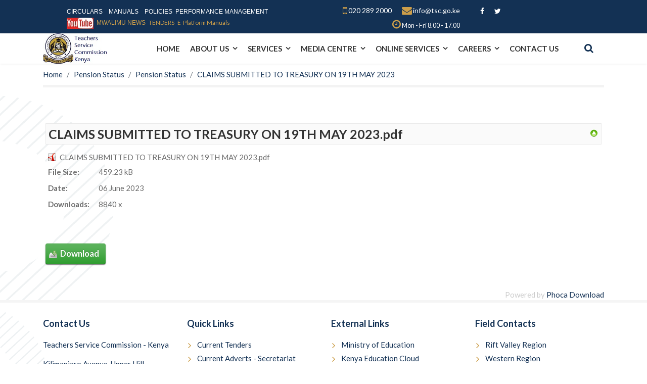

--- FILE ---
content_type: text/html; charset=utf-8
request_url: https://tsc.go.ke/index.php/pension-status/file/1930-claims-submitted-to-treasury-on-19th-may-2023
body_size: 8381
content:

<!doctype html>
<html lang="en-gb" dir="ltr">
    <head>
        <meta charset="utf-8">
        <meta name="viewport" content="width=device-width, initial-scale=1, shrink-to-fit=no">
        <link rel="canonical" href="https://tsc.go.ke/index.php/pension-status/file/1930-claims-submitted-to-treasury-on-19th-may-2023">
        <base href="https://tsc.go.ke/index.php/pension-status/file/1930-claims-submitted-to-treasury-on-19th-may-2023" />
	<meta http-equiv="content-type" content="text/html; charset=utf-8" />
	<meta name="keywords" content="TPAD, Teachers Online, Pension status, T-PAY, HRMIS" />
	<meta name="description" content="The Teachers Service Commission (TSC) of Kenya is an Independent Commission established under the Constitution of Kenya to manage human resource within the education sector. It is based in the capital city, Nairobi with offices in all the 47 Counties" />
	<meta name="generator" content="Joomla! - Open Source Content Management" />
	<title>Pension Status</title>
    <script data-cfasync="false">
    var QUIX_ROOT_URL = "https://tsc.go.ke/";
    window.FILE_MANAGER_ROOT_URL = "https://tsc.go.ke/images/";
    </script>
	<link href="/images/favicon.ico" rel="shortcut icon" type="image/vnd.microsoft.icon" />
	<link href="/media/com_phocadownload/css/main/phocadownload.css" rel="stylesheet" type="text/css" />
	<link href="/media/com_phocadownload/css/main/rating.css" rel="stylesheet" type="text/css" />
	<link href="/media/com_phocadownload/css/main/button.css" rel="stylesheet" type="text/css" />
	<link href="/media/com_phocadownload/css/custom/default.css" rel="stylesheet" type="text/css" />
	<link href="//fonts.googleapis.com/css?family=Lato:100,100i,300,300i,400,400i,500,500i,700,700i,900,900i&amp;display=swap&amp;subset=latin" rel="stylesheet" type="text/css" />
	<link href="/templates/jd_lawx/css/bootstrap.min.css" rel="stylesheet" type="text/css" />
	<link href="/templates/jd_lawx/css/font-awesome.min.css" rel="stylesheet" type="text/css" />
	<link href="/templates/jd_lawx/css/template.css" rel="stylesheet" type="text/css" />
	<link href="/templates/jd_lawx/css/presets/default.css" rel="stylesheet" type="text/css" />
	<link href="/templates/jd_lawx/css/custom.css" rel="stylesheet" type="text/css" />
	<link href="https://tsc.go.ke/modules/mod_facebook_slide_likebox/tmpl/css/style.min.css" rel="stylesheet" type="text/css" />
	<style type="text/css">
.menu-fifty .sp-dropdown {
	width: 340px;
}
.menu-fifty .sp-dropdown-items{
	display: flex;
	flex-wrap: wrap;
}
.menu-fifty .sp-dropdown-items .sp-menu-item{
	width: 50%;
}body{font-family: 'Lato', sans-serif;font-size: 15px;font-weight: 500;font-style: normal;}
h1{font-family: 'Lato', sans-serif;font-size: 50px;font-weight: 700;font-style: normal;}
h2{font-family: 'Lato', sans-serif;font-size: 25px;font-weight: 700;font-style: normal;}
h3{font-family: 'Lato', sans-serif;font-size: 25px;font-weight: 700;font-style: normal;}
h4{font-family: 'Lato', sans-serif;font-size: 30px;font-weight: 700;font-style: normal;}
h5{font-family: 'Lato', sans-serif;font-size: 25px;font-weight: 700;font-style: normal;}
h6{font-family: 'Lato', sans-serif;font-size: 20px;font-weight: 700;font-style: normal;}
.sp-megamenu-parent > li > a, .sp-megamenu-parent > li > span, .sp-megamenu-parent .sp-dropdown li.sp-menu-item > a{font-family: 'Lato', sans-serif;font-size: 15px;font-weight: 600;}
.logo-image {height:60px;}.logo-image {height:60px;}#sp-footer{ background-image:url("/images/bg-4.png");background-repeat:no-repeat;background-position:0 0; }#sp-copyright{ color:#133154; }#sp-copyright a{color:#133154;}#sp-copyright a:hover{color:#cc9e4a;}.social_slider .facebook_icon, .social_slider .twitter_icon {border-radius: 7px 0 0 7px !important;}.social_slider {right:-370px;}.social_slider:hover{transform: translateX(-370px);} .social_slider .facebook_icon{float:left;left:-31px; clear: left;}.social_slider .twitter_icon{float:left;left:-31px; clear: left;}
	</style>
	<script type="application/json" class="joomla-script-options new">{"csrf.token":"52c43bf0bd43cd95291902e085936446","system.paths":{"root":"","base":""}}</script>
	<script src="/media/jui/js/jquery.min.js?cd16e668fe1630531dcd5281894bd27d" type="text/javascript"></script>
	<script src="/media/jui/js/jquery-noconflict.js?cd16e668fe1630531dcd5281894bd27d" type="text/javascript"></script>
	<script src="/media/jui/js/jquery-migrate.min.js?cd16e668fe1630531dcd5281894bd27d" type="text/javascript"></script>
	<script src="/media/system/js/core.js?cd16e668fe1630531dcd5281894bd27d" type="text/javascript"></script>
	<script src="/templates/jd_lawx/js/popper.min.js" type="text/javascript"></script>
	<script src="/templates/jd_lawx/js/bootstrap.min.js" type="text/javascript"></script>
	<script src="/templates/jd_lawx/js/main.js" type="text/javascript"></script>
	<script src="/libraries/quix/assets/js/wow.js?ver=2.4.2" type="text/javascript"></script>
	<script type="text/javascript">
var enableDownloadButtonPD = 0;function enableDownloadPD() { if (enableDownloadButtonPD == 0) {   document.forms['phocadownloadform'].elements['pdlicensesubmit'].disabled=false;   enableDownloadButtonPD = 1; } else {   document.forms['phocadownloadform'].elements['pdlicensesubmit'].disabled=true;   enableDownloadButtonPD = 0; }}template="jd_lawx";new WOW().init();
	</script>
	<script type="application/ld+json">
{"@context":"http:\/\/schema.org","@type":"Organization","name":"TSC","url":"https:\/\/tsc.go.ke\/"}
	</script>
	<script type="text/javascript" src="https://tsc.go.ke/components/com_phocadownload/assets/overlib/overlib_mini.js"></script>
    </head>
    <body class="site helix-ultimate com-phocadownload view-file layout-default task-none itemid-614 en-gb ltr sticky-header layout-fluid offcanvas-init offcanvs-position-right">
    
    <div class="body-wrapper">
        <div class="body-innerwrapper">
            <div id="sp-top-bar" class="jd-style-2"><div class="container"><div class="container-inner"><div class="row"><div id="sp-top-a" class="col-md-4 col-xl-5"><div class="sp-column text-center text-lg-right"><div class="sp-module "><div class="sp-module-content">

<div class="custom"  >
	<p><span style="font-size: 9pt;"><span style="font-family: tahoma, arial, helvetica, sans-serif;"> <a href="/index.php/media-centre/downloads/category/10-circulars">CIRCULARS</a>    <a href="/index.php/media-centre/downloads/category/31-manuals">MANUALS</a>    <a href="/index.php/media-centre/downloads/category/41-policies">POLICIES</a>  <a href="/index.php/media-centre/downloads/category/39-performance-management-pc-and-tpad">PERFORMANCE MANAGEMENT</a></span></span></p>
<p style="text-align: left;"><span style="font-size: 8.8pt; font-family: tahoma, arial, helvetica, sans-serif;"><a title="You Tube Channel" href="https://www.youtube.com/channel/UCeZqQQHTyZ2CiyImJXhnCaA" target="_blank" rel="noopener noreferrer"><img src="/images/youtube.jpg" alt="" /></a>  <a style="color: #cc9e4a;" href="/index.php/media-centre/downloads/category/110-newsletters">MWALIMU NEWS</a> </span> <span style="font-size: 8.8pt;"><a style="color: #cc9e4a;" href="/index.php/media-centre/tenders">TENDERS</a>   <a style="color: #cc9e4a;" href="/index.php/media-centre/downloads/category/106-e-platform-manuals">E-Platform Manuals</a></span></p></div>
</div></div></div></div><div id="sp-top-b" class="col-md-5 col-xl-4"><div class="sp-column text-center text-lg-right"><ul class="sp-contact-info"><li class="sp-contact-mobile"><span class="fa fa-mobile" aria-hidden="true"></span> <a href="tel:0202892000">020 289 2000</a></li><li class="sp-contact-email"><span class="fa fa-envelope" aria-hidden="true"></span> <a href="mailto:info@tsc.go.ke">info@tsc.go.ke</a></li><li class="sp-contact-time"><span class="fa fa-clock-o" aria-hidden="true"></span> Mon - Fri    8.00 - 17.00</li></ul></div></div><div id="sp-top-c" class="col-md-3 col-xl-3"><div class="sp-column text-center text-lg-left"><ul class="social-icons"><li class="social-icon-facebook"><a target="_blank" href="https://www.facebook.com/TSC-KENYA-1714129668872353/" aria-label="facebook"><span class="fa fa-facebook" aria-hidden="true"></span></a></li><li class="social-icon-twitter"><a target="_blank" href="https://twitter.com/TSC_KE" aria-label="twitter"><span class="fa fa-twitter" aria-hidden="true"></span></a></li></ul></div></div></div></div></div></div><header id="sp-header" class="jd-style-2"><div class="container"><div class="container-inner"><div class="row"><div id="sp-logo" class="col-7 col-lg-2"><div class="sp-column"><div class="logo"><a href="/"><img class="logo-image d-none d-lg-inline-block" src="/images/logo3---copy.jpg" alt="TSC"><img class="logo-image-phone d-inline-block d-lg-none" src="/images/logomobile11.jpg" alt="TSC"></a></div></div></div><div id="sp-menu" class="col-3 col-lg-9"><div class="sp-column"><nav class="sp-megamenu-wrapper" role="navigation"><a id="offcanvas-toggler" aria-label="Navigation" class="offcanvas-toggler-right d-block d-lg-none" href="#"><i class="fa fa-bars" aria-hidden="true" title="Navigation"></i></a><ul class="sp-megamenu-parent menu-animation-fade-down d-none d-lg-block"><li class="sp-menu-item"><a  href="https://tsc.go.ke/index.php" >HOME</a></li><li class="sp-menu-item sp-has-child"><a  href="/" >ABOUT US</a><div class="sp-dropdown sp-dropdown-main sp-menu-right" style="width: 240px;"><div class="sp-dropdown-inner"><ul class="sp-dropdown-items"><li class="sp-menu-item"><a  href="/index.php/about-us/the-commission" >The Commissioners</a></li><li class="sp-menu-item"><a  href="/index.php/about-us/the-secretariat" >The Secretariat</a></li><li class="sp-menu-item"><a  href="/index.php/about-us/value-statements" >Value Statement</a></li><li class="sp-menu-item"><a  href="/index.php/about-us/function-and-mandate" >Function and Mandate</a></li><li class="sp-menu-item"><a  href="/index.php/about-us/growth-and-development" >Growth and Development</a></li><li class="sp-menu-item"><a  href="/index.php/about-us/brief-history" >Brief History</a></li></ul></div></div></li><li class="sp-menu-item sp-has-child"><a  href="/" >SERVICES</a><div class="sp-dropdown sp-dropdown-main sp-menu-right" style="width: 240px;"><div class="sp-dropdown-inner"><ul class="sp-dropdown-items"><li class="sp-menu-item sp-has-child"><a  href="/" >Teacher Management</a><div class="sp-dropdown sp-dropdown-sub sp-menu-right" style="width: 240px;"><div class="sp-dropdown-inner"><ul class="sp-dropdown-items"><li class="sp-menu-item"><a  href="/index.php/services/teacher-management/recruitment-and-selection" >Recruitment and Selection</a></li><li class="sp-menu-item"><a  href="/index.php/services/teacher-management/transfers" >Transfers</a></li><li class="sp-menu-item"><a  href="/index.php/services/teacher-management/professional-misconduct" >Professional Misconduct</a></li><li class="sp-menu-item"><a  href="/index.php/services/teacher-management/determination-of-a-discipline-case" >Determination of a Discipline Case</a></li><li class="sp-menu-item"><a  href="/index.php/services/teacher-management/nature-of-offences" >Nature of Offences</a></li><li class="sp-menu-item"><a  href="/index.php/services/teacher-management/promotions" >Promotions</a></li></ul></div></div></li><li class="sp-menu-item sp-has-child"><a  href="/" >Teacher Registration</a><div class="sp-dropdown sp-dropdown-sub sp-menu-right" style="width: 240px;"><div class="sp-dropdown-inner"><ul class="sp-dropdown-items"><li class="sp-menu-item"><a  href="/index.php/services/teacher-registration/registration" >Registration</a></li><li class="sp-menu-item"><a  href="/index.php/services/teacher-registration/denial-of-registration" >Denial of Registration</a></li><li class="sp-menu-item"><a  href="/index.php/services/teacher-registration/deregistration" >Deregistration</a></li></ul></div></div></li><li class="sp-menu-item menu-fifty"><a  href="/index.php/services/pension" >Pension Information</a></li><li class="sp-menu-item sp-has-child"><a  href="/" >Finance</a><div class="sp-dropdown sp-dropdown-sub sp-menu-right" style="width: 240px;"><div class="sp-dropdown-inner"><ul class="sp-dropdown-items"><li class="sp-menu-item"><a  href="/index.php/services/finance/returned-salaries" >Returned Salaries</a></li><li class="sp-menu-item"><a  href="/index.php/services/finance/allowances" >Allowances</a></li><li class="sp-menu-item"><a  href="/index.php/services/finance/medical-expenses" >Medical Expenses</a></li></ul></div></div></li><li class="sp-menu-item sp-has-child"><a  href="/" >Human Resource</a><div class="sp-dropdown sp-dropdown-sub sp-menu-right" style="width: 240px;"><div class="sp-dropdown-inner"><ul class="sp-dropdown-items"><li class="sp-menu-item"><a  href="/index.php/services/human-resource/reporting-for-duty" >Reporting for Duty</a></li><li class="sp-menu-item"><a  href="/index.php/services/human-resource/advertised-posts" >Advertised Posts</a></li></ul></div></div></li><li class="sp-menu-item"><a  href="/index.php/services/leave" >Leave Information</a></li></ul></div></div></li><li class="sp-menu-item sp-has-child"><a  href="/" >MEDIA CENTRE</a><div class="sp-dropdown sp-dropdown-main sp-menu-right" style="width: 240px;"><div class="sp-dropdown-inner"><ul class="sp-dropdown-items"><li class="sp-menu-item"><a  href="/index.php/media-centre/downloads" >Downloads</a></li><li class="sp-menu-item sp-has-child"><a  href="/" >FAQs</a><div class="sp-dropdown sp-dropdown-sub sp-menu-right" style="width: 240px;"><div class="sp-dropdown-inner"><ul class="sp-dropdown-items"><li class="sp-menu-item"><a  href="/index.php/media-centre/faqs/faqs-on-online-payslips" >FAQs on Online Payslips</a></li><li class="sp-menu-item"><a  href="/index.php/media-centre/faqs/faqs-on-salary" >FAQs on salary</a></li><li class="sp-menu-item"><a  href="/index.php/media-centre/faqs/faqs-on-new-teacher-registration" >FAQs on new teacher registration</a></li><li class="sp-menu-item"><a  href="/index.php/media-centre/faqs/faqs-on-human-resource" >FAQs on human resource</a></li><li class="sp-menu-item"><a  href="/index.php/media-centre/faqs/faqs-on-recruitment-staffing-and-promotion" >FAQs on recruitment, staffing and promotion</a></li></ul></div></div></li><li class="sp-menu-item"><a  href="/index.php/media-centre/tenders" >Tenders</a></li><li class="sp-menu-item sp-has-child"><a  href="/index.php/media-centre/teachers-conference" >Teachers Conference</a><div class="sp-dropdown sp-dropdown-sub sp-menu-right" style="width: 240px;"><div class="sp-dropdown-inner"><ul class="sp-dropdown-items"><li class="sp-menu-item"><a  href="/index.php/media-centre/teachers-conference/teachers-conference-theme-one" >Theme One</a></li><li class="sp-menu-item"><a  href="/index.php/media-centre/teachers-conference/teachers-conference-theme-two" >Theme Two</a></li><li class="sp-menu-item"><a  href="/index.php/media-centre/teachers-conference/theme-three" >Theme Three</a></li></ul></div></div></li><li class="sp-menu-item"><a  href="/index.php/media-centre/world-teachers-day" >World Teachers Day</a></li></ul></div></div></li><li class="sp-menu-item sp-has-child"><a  href="/" >ONLINE SERVICES</a><div class="sp-dropdown sp-dropdown-main sp-menu-right" style="width: 240px;"><div class="sp-dropdown-inner"><ul class="sp-dropdown-items"><li class="sp-menu-item"><a  href="https://erp.tsc.go.ke" target="_blank" >Discipline Module</a></li><li class="sp-menu-item"><a  href="https://teachersonline.tsc.go.ke/" target="_blank" >Teachers Online</a></li><li class="sp-menu-item"><a  href="https://tpay.tsc.go.ke/" target="_blank" >T-PAY</a></li><li class="sp-menu-item"><a  href="https://tpad2.tsc.go.ke/" target="_blank" >TPAD</a></li><li class="sp-menu-item sp-has-child"><a  href="/" target="_blank" >HRMIS - Teachers </a><div class="sp-dropdown sp-dropdown-sub sp-menu-right" style="width: 240px;"><div class="sp-dropdown-inner"><ul class="sp-dropdown-items"><li class="sp-menu-item"><a  href="https://hrmis.tsc.go.ke/tm-app/apply_leave" >Leave</a></li><li class="sp-menu-item"><a  href="https://hrmis.tsc.go.ke/tm-app/apply_transfer" target="_blank" >Transfer</a></li><li class="sp-menu-item"><a  href="https://hrmis.tsc.go.ke/tm-app/HOI" target="_blank" >HOI Portal</a></li></ul></div></div></li><li class="sp-menu-item"><a  href="https://hrmis.tsc.go.ke/" target="_blank" >HRMIS - Secretariat</a></li><li class="sp-menu-item"><a  href="https://tsconline.tsc.go.ke/" target="_blank" >Teacher Posting &amp; Entry Exit</a></li><li class="sp-menu-item"><a  href="https://outlook.office.com/mail/" target="_blank" >Teachers Email</a></li><li class="sp-menu-item"><a  href="/index.php/online-services/corruption-reporting" >Corruption Reporting</a></li><li class="sp-menu-item"><a  href="https://portal.tsc.go.ke/ " target="_blank" >Transfer/Swap Module</a></li><li class="sp-menu-item"><a  href="https://erp.tsc.go.ke/signin" target="_blank" >CBE Module</a></li></ul></div></div></li><li class="sp-menu-item sp-has-child"><a  href="/" >CAREERS</a><div class="sp-dropdown sp-dropdown-main sp-menu-right" style="width: 240px;"><div class="sp-dropdown-inner"><ul class="sp-dropdown-items"><li class="sp-menu-item sp-has-child"><a  href="/" >Teachers</a><div class="sp-dropdown sp-dropdown-sub sp-menu-right" style="width: 240px;"><div class="sp-dropdown-inner"><ul class="sp-dropdown-items"><li class="sp-menu-item"><a  href="https://hrmis.tsc.go.ke/app2/login" target="_blank" >Recruitment of Teachers </a></li><li class="sp-menu-item"><a  href="https://services.tsc.go.ke/adverts" target="_blank" >Active Promotions</a></li></ul></div></div></li><li class="sp-menu-item"><a  href="https://services.tsc.go.ke:8585/" target="_blank" >Secretariat </a></li></ul></div></div></li><li class="sp-menu-item"><a  href="/index.php/contact-us" >CONTACT US</a></li></ul></nav></div></div><div id="sp-search" class="col-2 col-lg-1"><div class="sp-column"><div class="sp-module "><div class="sp-module-content"><div class="search ">
		<a id="search-button" href="javascript:void(0);" role="button"<i class="fa fa-search" aria-hidden="true"></i></a>
		<div class="drop-down-search" aria-labelledby="header-search-button">
		<form action="/index.php/pension-status" method="post" class="form-inline" role="search">
			<input name="searchword" id="mod-search-searchword112" maxlength="200"  class="inputbox search-query input-medium" type="search"0 placeholder="Search ..." />			<input type="hidden" name="task" value="search" />
			<input type="hidden" name="option" value="com_search" />
			<input type="hidden" name="Itemid" value="614" />
		</form>
		</div>
</div>
<script>
jQuery(document).ready(function($){
	$(document).on('click',function(evt){
		if(evt.target.id == 'mod-search-searchword112'){
			return false;
		}
	 	if(evt.target.id != 'search-button'){
			$(".drop-down-search").removeClass('open_search_box');
		}else{
			$(".drop-down-search").toggleClass('open_search_box');
		}
	})
});
																			  
</script>
 </div></div></div></div></div></div></div></header>            <section id="sp-title"><div class="row"><div id="sp-title" class="col-lg-12 "><div class="sp-column "></div></div></div></section><section id="sp-breadcrumbs"><div class="container"><div class="container-inner"><div class="row"><div id="sp-breadcrumb" class="col-lg-12 "><div class="sp-column "><div class="sp-module "><div class="sp-module-content">
<ol itemscope itemtype="https://schema.org/BreadcrumbList" class="breadcrumb">
			<li class="float-left">
			<span class="divider fa fa-location" aria-hidden="true"></span>
		</li>
	
				<li itemprop="itemListElement" itemscope itemtype="https://schema.org/ListItem" class="breadcrumb-item"><a itemprop="item" href="/index.php" class="pathway"><span itemprop="name">Home</span></a>				<meta itemprop="position" content="1">
			</li>
					<li itemprop="itemListElement" itemscope itemtype="https://schema.org/ListItem" class="breadcrumb-item"><a itemprop="item" href="/index.php/pension-status" class="pathway"><span itemprop="name">Pension Status</span></a>				<meta itemprop="position" content="2">
			</li>
					<li itemprop="itemListElement" itemscope itemtype="https://schema.org/ListItem" class="breadcrumb-item"><a itemprop="item" href="/index.php/pension-status" class="pathway"><span itemprop="name">Pension Status</span></a>				<meta itemprop="position" content="3">
			</li>
					<li itemprop="itemListElement" itemscope itemtype="https://schema.org/ListItem" class="breadcrumb-item active"><span itemprop="name">CLAIMS SUBMITTED TO TREASURY ON 19TH MAY 2023</span>				<meta itemprop="position" content="4">
			</li>
		</ol>
</div></div></div></div></div></div></div></section><section id="sp-main-body"><div class="container"><div class="container-inner"><div class="row"><main id="sp-component" class="col-lg-12 " role="main"><div class="sp-column "><div id="system-message-container">
	</div>
<div id="phoca-dl-file-box" class="pd-file-view" ><div class="pd-file"><div class="pdtop"><a title="Pension Status" href="/index.php/pension-status" ><img src="/media/com_phocadownload/images/up.png" alt="Up" /></a></div><h3 class="pd-ctitle">CLAIMS SUBMITTED TO TREASURY ON 19TH MAY 2023.pdf</h3><div class="pd-filebox"><div class="pd-filenamebox"><div class="pd-filename"><div class="pd-document16" style="background: url('https://tsc.go.ke/media/com_phocadownload/images/mime/16/icon-pdf.png') 0 center no-repeat;"><div class="pd-float">CLAIMS SUBMITTED TO TREASURY ON 19TH MAY 2023.pdf</div></div></div></div>
<div class="pd-filesize-txt">File Size:</div><div class="pd-fl-m">459.23 kB</div><div class="pd-date-txt">Date:</div><div class="pd-fl-m">06 June 2023</div><div class="pd-downloads-txt">Downloads:</div><div class="pd-fl-m">8840 x</div><div class="pd-report"></div><div class="pd-rating"></div><div class="pd-tags"></div><div class="pd-video"></div><div class="pd-cb"></div></div><div class="pd-cb">&nbsp;</div><form action="https://tsc.go.ke/index.php/pension-status/file/1930-claims-submitted-to-treasury-on-19th-may-2023" method="post" name="phocaDownloadForm" id="phocadownloadform"><input class="btn pd-button-download" type="submit" name="submit" id="pdlicensesubmit" value="Download" /><input type="hidden" name="license_agree" value="1" /><input type="hidden" name="download" value="1930" /><input type="hidden" name="52c43bf0bd43cd95291902e085936446" value="1" /></form><div>&nbsp;</div></div></div><div class="pd-cb">&nbsp;</div><div style="text-align:right;color:#ccc;display:block">Powered by <a href="https://www.phoca.cz/phocadownload">Phoca Download</a></div></div></main></div></div></div></section><footer id="sp-footer"><div class="container"><div class="container-inner"><div class="row"><div id="sp-footer-a" class="col-12 col-sm-6 col-md-6 col-lg-3 "><div class="sp-column "><div class="sp-module "><h3 class="sp-module-title">Contact Us</h3><div class="sp-module-content">

<div class="custom"  >
	<p>Teachers Service Commission - Kenya</p>
<p>Kilimanjaro Avenue, Upper Hill</p>
<p>020 289 2000</p>
<p>info@tsc.go.ke</p></div>
</div></div></div></div><div id="sp-footer-b" class="col-12 col-sm-6 col-md-6 col-lg-3 "><div class="sp-column "><div class="sp-module "><h3 class="sp-module-title">Quick Links</h3><div class="sp-module-content"><ul class="menu">
<li class="item-534"><a href="/index.php/tenders" >Current Tenders</a></li><li class="item-643"><a href="/index.php/current-adverts-secretariat" >Current Adverts - Secretariat</a></li><li class="item-536"><a href="https://www.tsc.go.ke/index.php/media-centre/downloads/category/99-current-adverts" >Current Adverts - Teachers</a></li><li class="item-614 current active"><a href="/index.php/pension-status" >Pension Status</a></li><li class="item-615"><a href="/index.php/de-registered-teachers" >De-registered Teachers</a></li><li class="item-617"><a href="/index.php/approved-study-leaves" >Approved Study Leave</a></li><li class="item-616"><a href="/index.php/returnedcertificates" >Returned Certificates</a></li><li class="item-629"><a href="https://www.tsc.go.ke/index.php/media-centre/downloads/category/75-teachers-medical-cover-providers" >Medical Scheme</a></li><li class="item-535"><a href="/index.php/downloads-b" >Downloads</a></li><li class="item-661"><a href="/index.php/archivd-tenders" >Archived Tenders</a></li></ul>
</div></div></div></div><div id="sp-footer-c" class="col-12 col-sm-6 col-md-6 col-lg-3 "><div class="sp-column "><div class="sp-module "><h3 class="sp-module-title">External Links</h3><div class="sp-module-content"><ul class="menu">
<li class="item-304"><a href="http://www.education.go.ke/" >Ministry of Education</a></li><li class="item-626"><a href="https://kec.ac.ke/" target="_blank" rel="noopener noreferrer">Kenya Education Cloud</a></li><li class="item-307"><a href="http://kicd.ac.ke/" >KICD</a></li><li class="item-644"><a href="https://www.pfmr.go.ke/" target="_blank" rel="noopener noreferrer">PFMR Secretariat</a></li><li class="item-627"><a href="https://kemi.ac.ke/" target="_blank" rel="noopener noreferrer">Kenya Education Management Insititute</a></li><li class="item-306"><a href="http://www.cue.or.ke/" >CUE</a></li><li class="item-305"><a href="https://www.knec.ac.ke/" target="_blank" rel="noopener noreferrer">KNEC</a></li><li class="item-302"><a href="https://www.ecitizen.go.ke/" target="_blank" rel="noopener noreferrer">eCitizen</a></li><li class="item-303"><a href="https://www.hudumakenya.go.ke/" target="_blank" rel="noopener noreferrer">Huduma Kenya</a></li></ul>
</div></div></div></div><div id="sp-footer-d" class="col-12 col-sm-6 col-md-6 col-lg-3 "><div class="sp-column "><div class="sp-module "><h3 class="sp-module-title">Field Contacts</h3><div class="sp-module-content"><ul class="menu">
<li class="item-330"><a href="/index.php/rift-valley-region" >Rift Valley Region</a></li><li class="item-335"><a href="/index.php/western-region" >Western Region</a></li><li class="item-342"><a href="/index.php/nyanza-region" >Nyanza Region</a></li><li class="item-351"><a href="/index.php/eastern-region" >Eastern Region</a></li><li class="item-358"><a href="/index.php/coast-region" >Coast Region</a></li><li class="item-364"><a href="/index.php/central-region" >Central Region</a></li><li class="item-368"><a href="/index.php/north-eastern-region" >North Eastern Region</a></li><li class="item-370"><a href="/index.php/nairobi-region" >Nairobi Region</a></li></ul>
</div></div></div></div></div></div></div></footer><section id="sp-copyright"><div class="container"><div class="container-inner"><div class="row"><div id="sp-copyright-a" class="col-lg-6 "><div class="sp-column "><span class="sp-copyright">&copy; Copyright 2025 Teachers Service Commission-Kenya. All Rights Reserved.</span></div></div><div id="sp-copyright-b" class="col-lg-6 "><div class="sp-column "><div class="sp-module "><div class="sp-module-content"><ul class="menu">
<li class="item-133"><a href="https://outlook.office.com/mail/" target="_blank" rel="noopener noreferrer">Staff Mail</a></li><li class="item-624"><a href="https://teams.microsoft.com/" target="_blank" rel="noopener noreferrer">MS Teams</a></li><li class="item-625"><a href="https://www.office.com/" target="_blank" rel="noopener noreferrer">Office 365</a></li><li class="item-655"><a href="https://tscrbs.or.ke/index.php/media-centre/downloads/category/7-inforspot" target="_blank" rel="noopener noreferrer">Staff Pension Scheme Newsletter</a></li></ul>
</div></div></div></div></div></div></div></section>        </div>
    </div>

    <!-- Off Canvas Menu -->
    <div class="offcanvas-overlay"></div>
    <div class="offcanvas-menu">
        <a href="#" class="close-offcanvas"><span class="fa fa-remove"></span></a>
        <div class="offcanvas-inner">
                            <div class="sp-module _menu"><h3 class="sp-module-title">Menu</h3><div class="sp-module-content"><ul class="menu">
<li class="item-101 default"><a href="https://197.156.132.40/index.php" >HOME</a></li><li class="item-214 menu-divider menu-deeper menu-parent"><span class="menu-separator ">ABOUT US<span class="menu-toggler"></span></span>
<ul class="menu-child"><li class="item-215"><a href="/index.php/about-us/the-commission" >The Commissioners</a></li><li class="item-216"><a href="/index.php/about-us/the-secretariat" >The Secretariat</a></li><li class="item-217"><a href="/index.php/about-us/value-statements" >Value Statement</a></li><li class="item-218"><a href="/index.php/about-us/function-and-mandate" >Function and Mandate</a></li><li class="item-219"><a href="/index.php/about-us/growth-and-development" >Growth and Development</a></li><li class="item-221"><a href="/index.php/about-us/brief-history" >Brief History</a></li></ul></li><li class="item-224 menu-divider menu-deeper menu-parent"><span class="menu-separator ">SERVICES<span class="menu-toggler"></span></span>
<ul class="menu-child"><li class="item-225 menu-divider menu-deeper menu-parent"><span class="menu-separator ">Teacher Management<span class="menu-toggler"></span></span>
<ul class="menu-child"><li class="item-234"><a href="/index.php/services/teacher-management/recruitment-and-selection" >Recruitment and Selection</a></li><li class="item-235"><a href="/index.php/services/teacher-management/transfers" >Transfers</a></li><li class="item-236"><a href="/index.php/services/teacher-management/professional-misconduct" >Professional Misconduct</a></li><li class="item-237"><a href="/index.php/services/teacher-management/determination-of-a-discipline-case" >Determination of a Discipline Case</a></li><li class="item-238"><a href="/index.php/services/teacher-management/nature-of-offences" >Nature of Offences</a></li><li class="item-297"><a href="/index.php/services/teacher-management/promotions" >Promotions</a></li></ul></li><li class="item-226 menu-divider menu-deeper menu-parent"><span class="menu-separator ">Teacher Registration<span class="menu-toggler"></span></span>
<ul class="menu-child"><li class="item-251"><a href="/index.php/services/teacher-registration/registration" >Registration</a></li><li class="item-252"><a href="/index.php/services/teacher-registration/denial-of-registration" >Denial of Registration</a></li><li class="item-253"><a href="/index.php/services/teacher-registration/deregistration" >Deregistration</a></li></ul></li><li class="item-227"><a href="/index.php/services/pension" >Pension Information</a></li><li class="item-228 menu-divider menu-deeper menu-parent"><span class="menu-separator ">Finance<span class="menu-toggler"></span></span>
<ul class="menu-child"><li class="item-291"><a href="/index.php/services/finance/returned-salaries" >Returned Salaries</a></li><li class="item-292"><a href="/index.php/services/finance/allowances" >Allowances</a></li><li class="item-293"><a href="/index.php/services/finance/medical-expenses" >Medical Expenses</a></li></ul></li><li class="item-229 menu-divider menu-deeper menu-parent"><span class="menu-separator ">Human Resource<span class="menu-toggler"></span></span>
<ul class="menu-child"><li class="item-296"><a href="/index.php/services/human-resource/reporting-for-duty" >Reporting for Duty</a></li><li class="item-298"><a href="/index.php/services/human-resource/advertised-posts" >Advertised Posts</a></li></ul></li><li class="item-230"><a href="/index.php/services/leave" >Leave Information</a></li></ul></li><li class="item-382 menu-divider menu-deeper menu-parent"><span class="menu-separator ">MEDIA CENTRE<span class="menu-toggler"></span></span>
<ul class="menu-child"><li class="item-398"><a href="/index.php/media-centre/downloads" >Downloads</a></li><li class="item-486 menu-divider menu-deeper menu-parent"><span class="menu-separator ">FAQs<span class="menu-toggler"></span></span>
<ul class="menu-child"><li class="item-504"><a href="/index.php/media-centre/faqs/faqs-on-online-payslips" >FAQs on Online Payslips</a></li><li class="item-505"><a href="/index.php/media-centre/faqs/faqs-on-salary" >FAQs on salary</a></li><li class="item-506"><a href="/index.php/media-centre/faqs/faqs-on-new-teacher-registration" >FAQs on new teacher registration</a></li><li class="item-507"><a href="/index.php/media-centre/faqs/faqs-on-human-resource" >FAQs on human resource</a></li><li class="item-508"><a href="/index.php/media-centre/faqs/faqs-on-recruitment-staffing-and-promotion" >FAQs on recruitment, staffing and promotion</a></li></ul></li><li class="item-514"><a href="/index.php/media-centre/tenders" >Tenders</a></li><li class="item-383 menu-deeper menu-parent"><a href="/index.php/media-centre/teachers-conference" >Teachers Conference<span class="menu-toggler"></span></a><ul class="menu-child"><li class="item-419"><a href="/index.php/media-centre/teachers-conference/teachers-conference-theme-one" >Theme One</a></li><li class="item-495"><a href="/index.php/media-centre/teachers-conference/teachers-conference-theme-two" >Theme Two</a></li><li class="item-496"><a href="/index.php/media-centre/teachers-conference/theme-three" >Theme Three</a></li></ul></li><li class="item-665"><a href="/index.php/media-centre/world-teachers-day" >World Teachers Day</a></li></ul></li><li class="item-618 menu-divider menu-deeper menu-parent"><span class="menu-separator ">ONLINE SERVICES<span class="menu-toggler"></span></span>
<ul class="menu-child"><li class="item-653"><a href="https://erp.tsc.go.ke" target="_blank" rel="noopener noreferrer">Discipline Module</a></li><li class="item-619"><a href="https://teachersonline.tsc.go.ke/" target="_blank" rel="noopener noreferrer">Teachers Online</a></li><li class="item-620"><a href="https://tpay.tsc.go.ke/" target="_blank" rel="noopener noreferrer">T-PAY</a></li><li class="item-621"><a href="https://tpad2.tsc.go.ke/" target="_blank" rel="noopener noreferrer">TPAD</a></li><li class="item-622 menu-divider menu-deeper menu-parent"><span class="menu-separator ">HRMIS - Teachers <span class="menu-toggler"></span></span>
<ul class="menu-child"><li class="item-640"><a href="https://hrmis.tsc.go.ke/tm-app/apply_leave" >Leave</a></li><li class="item-633"><a href="https://hrmis.tsc.go.ke/tm-app/apply_transfer" target="_blank" rel="noopener noreferrer">Transfer</a></li><li class="item-634"><a href="https://hrmis.tsc.go.ke/tm-app/HOI" target="_blank" rel="noopener noreferrer">HOI Portal</a></li></ul></li><li class="item-635"><a href="https://hrmis.tsc.go.ke/" target="_blank" rel="noopener noreferrer">HRMIS - Secretariat</a></li><li class="item-638"><a href="https://tsconline.tsc.go.ke/" target="_blank" rel="noopener noreferrer">Teacher Posting &amp; Entry Exit</a></li><li class="item-639"><a href="https://outlook.office.com/mail/" target="_blank" rel="noopener noreferrer">Teachers Email</a></li><li class="item-642"><a href="/index.php/online-services/corruption-reporting" >Corruption Reporting</a></li><li class="item-662"><a href="https://portal.tsc.go.ke/ " target="_blank" rel="noopener noreferrer">Transfer/Swap Module</a></li><li class="item-663"><a href="https://erp.tsc.go.ke/signin" target="_blank" rel="noopener noreferrer">CBE Module</a></li></ul></li><li class="item-516 menu-divider menu-deeper menu-parent"><span class="menu-separator ">CAREERS<span class="menu-toggler"></span></span>
<ul class="menu-child"><li class="item-582 menu-divider menu-deeper menu-parent"><span class="menu-separator ">Teachers<span class="menu-toggler"></span></span>
<ul class="menu-child"><li class="item-581"><a href="https://hrmis.tsc.go.ke/app2/login" target="_blank" rel="noopener noreferrer">Recruitment of Teachers </a></li><li class="item-613"><a href="https://services.tsc.go.ke/adverts" target="_blank" rel="noopener noreferrer">Active Promotions</a></li></ul></li><li class="item-612"><a href="https://services.tsc.go.ke:8585/" target="_blank" rel="noopener noreferrer">Secretariat </a></li></ul></li><li class="item-109"><a href="/index.php/contact-us" >CONTACT US</a></li></ul>
</div></div>
                    </div>
    </div>

    
    		<div class="social_slider" style="top: 6% !important;">
						<input id="tab1" type="radio" name="tabs" checked />
				<label for="tab1" class="facebook_icon" style="max-width: 32px;"><span>facebook</span><i class="fa fa-facebook-f"></i></label>
				<section id="content1">
					<div class="facebook_box">
						<iframe src="https://www.facebook.com/plugins/page.php?href=https://www.facebook.com/https://www.facebook.com/TSC-KENYA-1714129668872353&tabs=timeline,events,messages&width=350&height=470&small_header=false&adapt_container_width=false&hide_cover=false&show_facepile=true" width="350" height="470" style="border:none;overflow:hidden" scrolling="no" frameborder="0" allowTransparency="true">
						</iframe>
					</div>
				</section>
								<input id="tab2" type="radio" name="tabs" />
				<label for="tab2" class="twitter_icon" style="max-width: 32px;"><span>twitter</span><i class="fa fa-twitter"></i></label>
				<section id="content2">
					<div class="twitter_box">
						<a class="twitter-timeline" data-width="350" data-height="470" href="https://twitter.com/TSC_KE">Tweets by TSC_KE</a>
						<script async src="//platform.twitter.com/widgets.js" charset="utf-8"></script>
					</div>
				</section>
							<div class="copyrightlink">Designed with 
				<span style="color: #f44336;">❤</span> by 
				<a title="Joomla Extensions" target="_blank" href="https://jsns.eu" rel="noopener noreferrer">jsns.eu</a>
				</div>
			</div>
		</div>
		
    
    <!-- Go to top -->
            <a href="#" class="sp-scroll-up" aria-label="Scroll Up"><span class="fa fa-chevron-up" aria-hidden="true"></span></a>
    

      
    
</html>
    <!-- Global site tag (gtag.js) - Google Analytics -->
<script async src="https://www.googletagmanager.com/gtag/js?id=UA-117841476-1"></script>
<script>
  window.dataLayer = window.dataLayer || [];
  function gtag(){dataLayer.push(arguments);}
  gtag('js', new Date());

  gtag('config', 'UA-117841476-1');
</script>
<script>(function(){var s = document.createElement("script");s.setAttribute("data-account","98X95DG8Xf");s.setAttribute("src","https://cdn.userway.org/widget.js");document.body.appendChild(s);})();</script><noscript>Enable JavaScript to ensure <a href="https://userway.org">website accessibility</a></noscript>

<script>google-site-verification=KAA2UPiU7jHOzLic510ZPyAwbl61XijiwfjMSKJdxME</script>


--- FILE ---
content_type: text/css
request_url: https://tsc.go.ke/templates/jd_lawx/css/template.css
body_size: 15148
content:
/**
 * @package Helix Ultimate Framework
 * @author JoomShaper https://www.joomshaper.com
 * @copyright Copyright (c) 2010 - 2018 JoomShaper
 * @license http://www.gnu.org/licenses/gpl-2.0.html GNU/GPLv2 or Later
 */
body {
  text-rendering: auto;
  -webkit-font-smoothing: antialiased;
  -moz-osx-font-smoothing: grayscale;
}
body.helix-ultimate-preloader {
  overflow: hidden;
}
body.helix-ultimate-preloader:before {
  content: " ";
  position: fixed;
  top: 0;
  left: 0;
  width: 100%;
  height: 100%;
  z-index: 99998;
  background: rgba(255, 255, 255, .9);
}
body.helix-ultimate-preloader:after {
  content: "\f110";
  font-family: "FontAwesome";
  font-size: 36px;
  position: fixed;
  top: 50%;
  left: 50%;
  margin-top: -24px;
  margin-left: -24px;
  width: 48px;
  height: 48px;
  line-break: 48px;
  text-align: center;
  color: #007bff;
  -webkit-animation: fa-spin 2s infinite linear;
  animation: fa-spin 2s infinite linear;
  z-index: 99999;
}
a {
  transition: color 400ms, background-color 400ms;
}
a, a:hover, a:focus, a:active {
  text-decoration: none;
}
label {
  font-weight: normal;
}
legend {
  padding-bottom: 10px;
}
img {
  display: block;
  max-width: 100%;
  height: auto;
}
#sp-top-bar {
  padding: 8px 0;
  font-size: 0.875rem;
}
#sp-top-bar .sp-module {
  display: inline-block;
  margin: 0 0 0 1.25rem;
}
ul.social-icons {
  list-style: none;
  padding: 0;
  margin: -5px;
  display: inline-block;
}
ul.social-icons > li {
  display: inline-block;
  margin: 5px 7px;
}
.sp-module-content .mod-languages ul.lang-inline {
  margin: 0;
  padding: 0;
}
.sp-module-content .mod-languages ul.lang-inline li {
  border: none;
  display: inline-block;
  margin: 0 5px 0 0;
}
.sp-module-content .mod-languages ul.lang-inline li a {
  padding: 0 !important;
}
.sp-module-content .mod-languages ul.lang-inline li > a:before {
  display: none;
}
.sp-module-content .latestnews > li > a > span {
  display: block;
  margin-top: 5px;
  font-size: 85%;
}
.sp-contact-info {
  list-style: none;
  padding: 0;
  margin: 0 -10px;
}
.sp-contact-info li {
  display: inline-block;
  margin: 0 10px;
  font-size: 90%;
  white-space: nowrap;
}
.sp-contact-info li i {
  margin: 0 3px;
}
#sp-header {
  height: 60px;
  left: 0;
  position: relative;
  top: 0;
  width: 100%;
  z-index: 99;
  box-shadow: 0 0 4px 0 rgba(0, 0, 0, 0.10);
}
#sp-header .logo {
  height: 60px;
  display: inline-flex;
  margin: 0;
  align-items: center;
}
#sp-header .logo a {
  font-size: 24px;
  line-height: 1;
  margin: 0;
  padding: 0;
}
#sp-header .logo p {
  margin: 5px 0 0;
}
#sp-header.header-sticky {
  position: fixed;
  z-index: 9999;
}
#sp-title {
  min-height: 0;
}
.sp-page-title {
  padding: 30px 0;
  background-repeat: no-repeat;
  background-position: 50% 50%;
  background-size: cover;
  background-attachment: fixed;
}
.sp-page-title .sp-page-title-heading, .sp-page-title .sp-page-title-sub-heading {
  margin: 0;
  padding: 0;
  color: #fff;
}
.sp-page-title .sp-page-title-heading {
  font-size: 24px;
  line-height: 1;
}
.sp-page-title .sp-page-title-sub-heading {
  font-size: 14px;
  font-weight: normal;
  line-height: 1;
  margin-top: 10px;
}
.sp-page-title .breadcrumb {
  background: none;
  padding: 0;
  margin: 10px 0 0 0;
}
.sp-page-title .breadcrumb > .active {
  color: rgba(255, 255, 255, 0.8);
}
.sp-page-title .breadcrumb > span, .sp-page-title .breadcrumb > li, .sp-page-title .breadcrumb > li + li:before, .sp-page-title .breadcrumb > li > a {
  color: #fff;
}
.body-innerwrapper {
  overflow-x: hidden;
}
.layout-boxed .body-innerwrapper {
  max-width: 1240px;
  margin: 0 auto;
  box-shadow: 0 0 5px rgba(0, 0, 0, 0.2);
}
#sp-main-body {
  padding: 100px 0;
}
.com-sppagebuilder #sp-main-body {
  padding: 0;
}
#sp-left .sp-module, #sp-right .sp-module {
  margin-top: 50px;
  border: 1px solid #f3f3f3;
  padding: 30px;
  border-radius: 3px;
}
#sp-left .sp-module:first-child, #sp-right .sp-module:first-child {
  margin-top: 0;
}
#sp-left .sp-module .sp-module-title, #sp-right .sp-module .sp-module-title {
  margin: 0 0 30px;
  padding-bottom: 20px;
  font-size: 22px;
  font-weight: 700;
  border-bottom: 1px solid #f3f3f3;
}
#sp-left .sp-module ul, #sp-right .sp-module ul {
  list-style: none;
  padding: 0;
  margin: 0;
}
#sp-left .sp-module ul > li, #sp-right .sp-module ul > li {
  display: block;
  border-bottom: 1px solid #f3f3f3;
}
#sp-left .sp-module ul > li > a, #sp-right .sp-module ul > li > a {
  display: block;
  padding: 5px 0;
  line-height: 36px;
  padding: 2px 0;
}
#sp-left .sp-module ul > li:last-child, #sp-right .sp-module ul > li:last-child {
  border-bottom: none;
}
#sp-left .sp-module .categories-module ul, #sp-right .sp-module .categories-module ul {
  margin: 0 10px;
}
#sp-left .sp-module .latestnews > div, #sp-right .sp-module .latestnews > div {
  padding-bottom: 5px;
  margin-bottom: 5px;
  border-bottom: 1px solid #e8e8e8;
}
#sp-left .sp-module .latestnews > div:last-child, #sp-right .sp-module .latestnews > div:last-child {
  padding-bottom: 0;
  margin-bottom: 0;
  border-bottom: 0;
}
#sp-left .sp-module .latestnews > div > a, #sp-right .sp-module .latestnews > div > a {
  display: block;
  font-weight: 400;
}
#sp-left .sp-module .tagscloud, #sp-right .sp-module .tagscloud {
  margin: -2px 0;
}
#sp-left .sp-module .tagscloud .tag-name, #sp-right .sp-module .tagscloud .tag-name {
  display: inline-block;
  padding: 5px 10px;
  background: #808080;
  color: #fff;
  border-radius: 4px;
  margin: 2px 0;
}
#sp-left .sp-module .tagscloud .tag-name span, #sp-right .sp-module .tagscloud .tag-name span {
  display: inline-block;
  min-width: 10px;
  padding: 3px 7px;
  font-size: 12px;
  font-weight: 700;
  line-height: 1;
  text-align: center;
  white-space: nowrap;
  vertical-align: baseline;
  background-color: rgba(0, 0, 0, 0.2);
  border-radius: 10px;
}
.login img {
  display: inline-block;
  margin: 20px 0;
}
.login .checkbox input[type="checkbox"] {
  margin-top: 6px;
}
.form-links ul {
  list-style: none;
  padding: 0;
  margin: 0;
}
.search .btn-toolbar {
  margin-bottom: 20px;
}
.search .btn-toolbar span.icon-search {
  margin: 0;
}
.search .btn-toolbar button {
  color: #fff;
}
.search .phrases .phrases-box .controls label {
  display: inline-block;
  margin: 0 20px 20px;
}
.search .phrases .ordering-box {
  margin-bottom: 15px;
}
.search .only label {
  display: inline-block;
  margin: 0 20px 20px;
}
.search .search-results dt.result-title {
  margin-top: 40px;
}
.search .search-results dt, .search .search-results dd {
  margin: 5px 0;
}
.filter-search .chzn-container-single .chzn-single {
  height: 34px;
  line-height: 34px;
}
.form-search .finder label {
  display: block;
}
.form-search .finder .input-medium {
  width: 60%;
  border-radius: 4px;
}
.finder .word input {
  display: inline-block;
}
.finder .search-results.list-striped li {
  padding: 20px 0;
}
.article-list .article {
  margin-bottom: 30px;
  padding: 20px;
  border: 3px solid #f5f5f5;
  border-radius: 3px;
}
.article-list .article .article-intro-image, .article-list .article .article-featured-video, .article-list .article .article-featured-audio, .article-list .article .article-feature-gallery {
  margin: -20px -20px 20px -20px;
  border-radius: 3px 3px 0 0;
  border-bottom: 1px solid #f5f5f5;
  overflow: hidden;
}
.article-list .article .article-intro-image img, .article-list .article .article-featured-video img, .article-list .article .article-featured-audio img, .article-list .article .article-feature-gallery img {
  border-radius: 3px 3px 0 0;
}
.article-list .article .article-header h1, .article-list .article .article-header h2 {
  font-size: 1.375rem;
  margin: 0 0 1.25rem 0;
}
.article-list .article .article-header h1 a, .article-list .article .article-header h2 a {
  color: #6d6d6d;
}
.article-list .article .article-header h1 a:hover, .article-list .article .article-header h2 a:hover, .article-list .article .article-header h1 a:active, .article-list .article .article-header h2 a:active, .article-list .article .article-header h1 a:focus, .article-list .article .article-header h2 a:focus {
  color: #cc9e4a;
}
.article-list .article .readmore {
  font-size: 0.875rem;
}
.article-list .article .readmore a {
  color: #6d6d6d;
  font-weight: 500;
}
.article-list .article .readmore a:hover, .article-list .article .readmore a:active, .article-list .article .readmore a:focus {
  color: #cc9e4a;
}
.article-info {
  display: -webkit-box;
  display: -ms-flexbox;
  display: flex;
  -ms-flex-wrap: wrap;
  flex-wrap: wrap;
  margin-bottom: 1rem;
}
.article-info > span {
  font-size: 0.813rem;
}
.article-info > span + span::before {
  display: inline-block;
  padding-right: 0.5rem;
  padding-left: 0.5rem;
  content: "/";
}
.article-info > span a {
  color: #6d6d6d;
}
.article-info > span a:hover {
  color: #cc9e4a;
}
.article-details .article-header {
  position: relative;
}
.article-details .article-header h1, .article-details .article-header h2 {
  font-size: 2.25rem;
}
.article-details .link-edit-article {
  position: absolute;
  right: 0;
  top: 10px;
}
.article-details .article-info {
  margin-bottom: 1rem;
}
.article-details .article-full-image {
  text-align: center;
  margin-bottom: 2rem;
}
.article-details .article-full-image img {
  display: inline-block;
  border-radius: 4px;
}
.article-details .article-featured-video, .article-details .article-featured-audio, .article-details .article-feature-gallery {
  margin-bottom: 2rem;
}
.article-details .article-ratings-social-share {
  padding: 1rem 0;
  border-top: 1px solid #f5f5f5;
  border-bottom: 1px solid #f5f5f5;
  margin-bottom: 1rem;
}
.article-details .article-author-information {
  padding-top: 2rem;
  margin-top: 2rem;
  border-top: 1px solid #f5f5f5;
}
.tags {
  list-style: none;
  padding: 0;
  margin: 2rem 0 0 0;
  display: block;
}
.tags > li {
  display: inline-block;
}
.tags > li a {
  display: block;
  font-size: 0.875rem;
  padding: 0.5rem 1rem;
  border-radius: 6.25rem;
}
.tags > li a:hover {
  color: #fff;
}
.pager {
  list-style: none;
  padding: 2rem 0 0 0;
  margin: 2rem 0 0 0;
  border-top: 1px solid #f5f5f5;
}
.pager::after {
  display: block;
  clear: both;
  content: "";
}
.pager > li {
  display: inline-block;
}
.pager > li.previous {
  float: left;
}
.pager > li.next {
  float: right;
}
.pager > li a {
  display: inline-block;
  font-size: 0.785rem;
  padding: 1rem 2.5rem;
  border-radius: 100px;
}
#article-comments {
  padding-top: 2rem;
  margin-top: 2rem;
  border-top: 1px solid #f5f5f5;
}
.article-ratings {
  display: flex;
  align-items: center;
}
.article-ratings .rating-symbol {
  unicode-bidi: bidi-override;
  direction: rtl;
  font-size: 1rem;
  display: inline-block;
  margin-left: 5px;
}
.article-ratings .rating-symbol span.rating-star {
  font-family: "FontAwesome";
  font-weight: normal;
  font-style: normal;
  display: inline-block;
}
.article-ratings .rating-symbol span.rating-star.active:before {
  content: "\f005";
  color: #f6bc00;
}
.article-ratings .rating-symbol span.rating-star:before {
  content: "\f006";
  padding-right: 5px;
}
.article-ratings .rating-symbol span.rating-star:hover:before, .article-ratings .rating-symbol span.rating-star:hover ~ span.rating-star:before {
  content: "\f005";
  color: #e7b000;
  cursor: pointer;
}
.article-ratings .ratings-count {
  font-size: 0.785rem;
  color: #999;
}
.article-ratings .fa-spinner {
  margin-right: 5px;
}
.pagination-wrapper {
  align-items: center;
}
.pagination-wrapper .pagination {
  margin-bottom: 0;
}
.article-social-share {
  float: right;
}
.article-social-share .social-share-icon ul {
  padding: 0;
  list-style: none;
  margin: 0;
}
.article-social-share .social-share-icon ul li {
  display: inline-block;
}
.article-social-share .social-share-icon ul li:not(:last-child) {
  margin-right: 10px;
}
.article-social-share .social-share-icon ul li a {
  border: 1px solid #ededed;
  font-size: 1rem;
  border-radius: 50%;
  height: 34px;
  line-height: 34px;
  text-align: center;
  width: 34px;
  display: inline-block;
}
.article-social-share .social-share-icon ul li a:hover, .article-social-share .social-share-icon ul li a:focus {
  color: #fff;
}
.newsfeed-category .category {
  list-style: none;
  padding: 0;
  margin: 0;
}
.newsfeed-category .category li {
  padding: 5px 0;
}
.newsfeed-category #filter-search {
  margin: 10px 0;
}
.category-module, .categories-module, .archive-module, .latestnews, .newsflash-horiz, .mostread, .form-links, .list-striped {
  list-style: none;
  padding: 0;
  margin: 0;
}
.category-module li, .categories-module li, .archive-module li, .latestnews li, .newsflash-horiz li, .mostread li, .form-links li, .list-striped li {
  padding: 2px 0;
}
.category-module li h4, .categories-module li h4, .archive-module li h4, .latestnews li h4, .newsflash-horiz li h4, .mostread li h4, .form-links li h4, .list-striped li h4 {
  margin: 5px 0;
}
.article-footer-top {
  display: table;
  clear: both;
  width: 100%;
}
.article-footer-top .post_rating {
  float: left;
}
.contentpane:not(.com-sppagebuilder) {
  padding: 20px;
}
#sp-bottom {
  padding: 60px 0 30px;
  font-size: 14px;
  line-height: 1.6;
}
#sp-bottom .sp-module {
  margin-bottom: 30px;
}
#sp-bottom .sp-module .sp-module-title {
  font-weight: 700;
  font-size: 18px;
  margin: 0 0 30px;
}
#sp-bottom .sp-module ul {
  list-style: none;
  padding: 0;
  margin: 0;
}
#sp-bottom .sp-module ul > li {
  display: block;
  margin-bottom: 15px;
}
#sp-bottom .sp-module ul > li:last-child {
  margin-bottom: 0;
}
#sp-bottom .sp-module ul > li > a {
  display: block;
}
#sp-footer {
  font-size: 14px;
  padding: 0;
}
#sp-footer .container-inner {
  padding: 30px 0;
  border-top: 1px solid rgba(255, 255, 255, .1);
}
#sp-footer ul.menu {
  display: inline-block;
  list-style: none;
  padding: 0;
  margin: 0 -10px;
}
#sp-footer ul.menu li {
  display: inline-block;
  margin: 0 10px;
}
#sp-footer ul.menu li a {
  display: block;
}
#sp-footer ul.menu li a:hover {
  background: none;
}
#sp-footer #sp-footer2 {
  text-align: right;
}
html.coming-soon {
  width: 100%;
  height: 100%;
  min-height: 100%;
}
html.coming-soon body {
  width: 100%;
  height: 100%;
  min-height: 100%;
  display: -ms-flexbox;
  display: -webkit-box;
  display: flex;
  -ms-flex-align: center;
  -ms-flex-pack: center;
  -webkit-box-align: center;
  align-items: center;
  -webkit-box-pack: center;
  justify-content: center;
  padding-top: 40px;
  padding-bottom: 40px;
  text-align: center;
  background-repeat: no-repeat;
  background-position: 50% 40%;
}
html.coming-soon .coming-soon-logo {
  display: inline-block;
  margin-bottom: 2rem;
}
html.coming-soon #coming-soon-countdown {
  margin-top: 4rem;
}
html.coming-soon #coming-soon-countdown .coming-soon-days, html.coming-soon #coming-soon-countdown .coming-soon-hours, html.coming-soon #coming-soon-countdown .coming-soon-minutes, html.coming-soon #coming-soon-countdown .coming-soon-seconds {
  margin: 0;
  float: left;
  width: 25%;
}
html.coming-soon #coming-soon-countdown .coming-soon-days .coming-soon-number, html.coming-soon #coming-soon-countdown .coming-soon-hours .coming-soon-number, html.coming-soon #coming-soon-countdown .coming-soon-minutes .coming-soon-number, html.coming-soon #coming-soon-countdown .coming-soon-seconds .coming-soon-number {
  width: 100%;
  font-size: 4.5rem;
  letter-spacing: -1px;
  line-height: 1;
}
html.coming-soon #coming-soon-countdown .coming-soon-days .coming-soon-string, html.coming-soon #coming-soon-countdown .coming-soon-hours .coming-soon-string, html.coming-soon #coming-soon-countdown .coming-soon-minutes .coming-soon-string, html.coming-soon #coming-soon-countdown .coming-soon-seconds .coming-soon-string {
  font-size: 1.5rem;
  letter-spacing: -1px;
  display: block;
  text-transform: uppercase;
}
html.coming-soon .coming-soon-position {
  margin-top: 2rem;
}
html.coming-soon .social-icons {
  margin-top: 4rem;
}
html.coming-soon .coming-soon-login form {
  display: inline-block;
}
html.error-page {
  width: 100%;
  height: 100%;
}
html.error-page body {
  width: 100%;
  height: 100%;
  display: -ms-flexbox;
  display: -webkit-box;
  display: flex;
  -ms-flex-align: center;
  -ms-flex-pack: center;
  -webkit-box-align: center;
  align-items: center;
  -webkit-box-pack: center;
  justify-content: center;
  padding-top: 40px;
  padding-bottom: 40px;
  text-align: center;
  background-repeat: no-repeat;
  background-position: 50% 40%;
}
html.error-page .error-logo {
  display: inline-block;
  margin-bottom: 2rem;
}
html.error-page .error-code {
  margin: 0 0 1rem;
  font-size: 6rem;
  line-break: 1;
}
html.error-page .error-message {
  font-size: 1.5rem;
  margin-bottom: 3rem;
}
.sp-social-share ul {
  display: block;
  padding: 0;
  margin: 20px -5px 0;
}
.sp-social-share ul li {
  display: inline-block;
  font-size: 24px;
  margin: 0 5px;
}
.profile > div:not(:last-child) {
  margin-bottom: 30px;
}
.dl-horizontal dt {
  margin: 8px 0;
  text-align: left;
}
.page-header {
  padding-bottom: 15px;
}
table.category {
  width: 100%;
}
table.category thead > tr, table.category tbody > tr {
  border: 1px solid #f2f2f2;
}
table.category thead > tr th, table.category tbody > tr th, table.category thead > tr td, table.category tbody > tr td {
  padding: 10px;
}
.contact-form .form-actions {
  background: none;
  border: none;
}
@media print {
  .visible-print {
    display: inherit !important;
  }
  .hidden-print {
    display: none !important;
  }
}
.sp-preloader {
  height: 100%;
  left: 0;
  position: fixed;
  top: 0;
  width: 100%;
  z-index: 99999;
}
.sp-preloader > div {
  border-radius: 50%;
  height: 50px;
  width: 50px;
  top: 50%;
  left: 50%;
  margin-top: -25px;
  margin-left: -25px;
  position: absolute;
  animation: spSpin 0.75s linear infinite;
}
.sp-preloader > div:after {
  content: '';
  position: absolute;
  width: 49px;
  height: 49px;
  top: 1px;
  right: 0;
  left: 0;
  margin: auto;
  border-radius: 50%;
}
.sp-scroll-up {
  display: none;
  position: fixed;
  bottom: 30px;
  right: 30px;
  width: 36px;
  height: 36px;
  line-height: 36px;
  text-align: center;
  font-size: 16px;
  color: #fff;
  background: #333;
  border-radius: 3px;
  z-index: 1000;
}
.sp-scroll-up:hover, .sp-scroll-up:active, .sp-scroll-up:focus {
  color: #fff;
  background: #444;
}
.control-group {
  margin-bottom: 1rem;
}
select.form-control:not([multiple]), select.inputbox:not([multiple]), select:not([multiple]) {
  height: calc(2.25rem + 2px);
}
input[type="text"]:not(.form-control), input[type="email"]:not(.form-control), input[type="url"]:not(.form-control), input[type="date"]:not(.form-control), input[type="password"]:not(.form-control), input[type="search"]:not(.form-control), input[type="tel"]:not(.form-control), input[type="number"]:not(.form-control), select:not(.form-control) {
  display: block;
  width: 100%;
  padding: 0.5rem 0.75rem;
  font-size: 1rem;
  line-height: 1.25;
  color: #495057;
  background-color: #fff;
  background-image: none;
  background-clip: padding-box;
  border: 1px solid rgba(0, 0, 0, .15);
  border-radius: 0.25rem;
  transition: border-color ease-in-out 0.15s, box-shadow ease-in-out 0.15s;
}
input[type="text"]:not(.form-control):focus, input[type="email"]:not(.form-control):focus, input[type="url"]:not(.form-control):focus, input[type="date"]:not(.form-control):focus, input[type="password"]:not(.form-control):focus, input[type="search"]:not(.form-control):focus, input[type="tel"]:not(.form-control):focus, input[type="number"]:not(.form-control):focus, select:not(.form-control):focus {
  color: #495057;
  background-color: #fff;
  border-color: #80bdff;
  outline: 0;
}
.chzn-select, .chzn-select-deselect {
  width: 100%;
}
.chzn-container.chzn-container-single .chzn-single {
  display: block;
  width: 100%;
  padding: 0.5rem 0.75rem;
  font-size: 1rem;
  line-height: 1.25;
  height: calc(2.25rem + 2px);
  color: #495057;
  background-color: #fff;
  background-image: none;
  background-clip: padding-box;
  border: 1px solid rgba(0, 0, 0, .15);
  border-radius: 0.25rem;
  transition: border-color ease-in-out 0.15s, box-shadow ease-in-out 0.15s;
  box-shadow: none;
}
.chzn-container.chzn-container-single .chzn-single div {
  width: 30px;
  background: none;
}
.chzn-container.chzn-container-single .chzn-single div > b {
  background: none;
  position: relative;
}
.chzn-container.chzn-container-single .chzn-single div > b:after {
  content: "\f0dc";
  font-family: FontAwesome;
  font-size: 0.875rem;
  position: absolute;
  top: 50%;
  left: 50%;
  transform: translate(-50%, -50%);
  -webkit-transform: translate(-50%, -50%);
}
.chzn-container.chzn-container-single.chzn-container-active.chzn-with-drop .chzn-single {
  border-radius: 0.25rem 0.25rem 0 0;
}
.chzn-container.chzn-container-single .chzn-search {
  padding: 0.625rem;
}
.chzn-container.chzn-container-single .chzn-search input[type="text"] {
  display: block;
  width: 100%;
  padding: 0.5rem 1.429rem 0.5rem 0.75rem;
  font-size: 0.875rem;
  line-height: 1.25;
  height: calc(2rem + 2px);
  color: #495057;
  background-color: #fff;
  background-image: none;
  background-clip: padding-box;
  border: 1px solid rgba(0, 0, 0, .15);
  border-radius: 0.25rem;
  transition: border-color ease-in-out 0.15s, box-shadow ease-in-out 0.15s;
  box-shadow: none;
  -webkit-box-shadow: none;
}
.chzn-container.chzn-container-single .chzn-search input[type="text"]:focus {
  border-color: #80bdff;
  outline: 0;
  box-shadow: 0 0 0 0.2rem rgba(0, 19, 49, 84);
  -webkit-box-shadow: 0 0 0 0.2rem rgba(0, 19, 49, 84);
}
.chzn-container.chzn-container-single .chzn-search:after {
  content: "\f002";
  font-family: FontAwesome;
  font-size: 0.875rem;
  color: rgba(0, 0, 0, .2);
  position: absolute;
  top: 50%;
  right: 20px;
  transform: translateY(-50%);
  -webkit-transform: translateY(-50%);
}
.chzn-container.chzn-container-single .chzn-drop {
  border-color: rgba(0, 0, 0, .15);
  border-radius: 0 0 0.25rem 0.25rem;
  box-shadow: none;
  -webkit-box-shadow: none;
}
.chzn-container.chzn-container-single .chzn-results li.highlighted {
  background-image: none !important;
}
.chzn-container.chzn-container-multi .chzn-choices {
  display: block;
  width: 100%;
  padding: 0 0.75rem;
  min-height: calc(2.25rem + 2px);
  line-height: 1.25;
  background-color: #fff;
  background-image: none;
  background-clip: padding-box;
  border: 1px solid rgba(0, 0, 0, .15);
  border-radius: 0.25rem;
  transition: border-color ease-in-out 0.15s, box-shadow ease-in-out 0.15s;
  box-shadow: none;
  -webkit-box-shadow: none;
}
.chzn-container.chzn-container-multi .chzn-choices li.search-field input[type="text"] {
  font-size: 0.875rem;
  font-weight: normal;
  line-height: 1.25;
  height: calc(2rem + 2px);
  background-color: #fff;
}
.chzn-container.chzn-container-multi .chzn-choices li.search-choice {
  margin: 5.5px 5px 0 0;
  padding: 5px 20px 5px 5px;
  background-image: none;
  background-color: #f5f5f5;
  border-color: rgba(0, 0, 0, .1);
  box-shadow: none;
  -webkit-box-shadow: none;
}
.chzn-container.chzn-container-multi .chzn-choices li.search-choice .search-choice-close {
  background: none;
  top: 5px;
  color: rgba(0, 0, 0, .2);
}
.chzn-container.chzn-container-multi .chzn-choices li.search-choice .search-choice-close:hover {
  color: rgba(0, 0, 0, .5);
}
.chzn-container.chzn-container-multi .chzn-choices li.search-choice .search-choice-close:after {
  content: "\f00d";
  font-family: FontAwesome;
  font-size: 0.875rem;
  position: absolute;
  top: 0;
  right: 0;
}
.chzn-container.chzn-container-multi.chzn-with-drop.chzn-container-active .chzn-choices {
  border-radius: 0.25rem;
}
.chzn-container.chzn-container-multi.chzn-with-drop .chzn-drop {
  margin-top: -4px;
  border: none;
  border-radius: 0;
  box-shadow: none;
  -webkit-box-shadow: none;
}
.chzn-container.chzn-container-multi.chzn-with-drop .chzn-drop .chzn-results:not(:empty) {
  padding: 0.75rem;
  background: #fff;
  border: 1px solid rgba(0, 0, 0, .15);
  border-top: 0;
  border-radius: 0 0 0.25rem 0.25rem;
}
.chzn-container.chzn-container-multi.chzn-with-drop .chzn-drop .chzn-results li.no-results {
  background: none;
}
.form-horizontal .control-label {
  float: left;
  width: auto;
  padding-top: 5px;
  padding-right: 5px;
  text-align: left;
}
.form-horizontal .controls {
  margin-left: 220px;
}
.card-block {
  padding: 20px;
}
.card-block ul {
  list-style: none;
  padding: 0;
  margin: 0;
  display: block;
}
.card-block ul li {
  display: block;
}
.alert.alert-error {
  color: #721c24;
  background-color: #f8d7da;
  border-color: #f5c6cb;
}
#sp-cookie-consent {
  position: fixed;
  font-size: 16px;
  font-weight: 500;
  bottom: 0;
  left: 0;
  width: 100%;
  z-index: 10001;
}
#sp-cookie-consent > div {
  padding: 20px;
  position: relative;
}
.com-media.contentpane {
  padding: 10px !important;
}
.com-media .well {
  background: #f5f5f5;
  padding: 20px;
  border-radius: 4px;
  margin-bottom: 10px;
}
.com-media .well .row {
  margin: 0;
  padding: 0;
}
.com-media .well .row > div:first-child {
  width: calc(100% - 200px);
}
.com-media .well .row > div:last-child {
  width: 200px;
  float: right;
  text-align: right;
  padding-top: 30px;
}
.com-media .well .row #folderlist {
  display: inline-block;
}
.com-media .well .row #upbutton {
  display: none;
}
.com-media.view-imagesList {
  padding: 0px 0px 10px 0 !important;
}
.com-media.view-imagesList:before {
  content: " ";
  display: table;
}
.com-media.view-imagesList:after {
  display: block;
  clear: both;
  content: "";
}
.com-media.view-imagesList ul.manager {
  list-style: none;
  padding: 0;
  margin: 0;
}
.com-media.view-imagesList ul.manager > li.thumbnail {
  width: 110px;
  float: left;
}
.com-media.view-imagesList ul.manager > li.thumbnail > a > div:first-child {
  height: 60px;
  margin-bottom: 10px;
  text-align: center;
}
.com-media.view-imagesList ul.manager > li.thumbnail > a > div:first-child > span {
  display: inline-block;
  width: 60px;
  height: 40px;
  margin: 0 auto;
  margin-top: 25px;
  position: relative;
  background-color: #92ceff;
  border-radius: 0 5px 5px 5px;
}
.com-media.view-imagesList ul.manager > li.thumbnail > a > div:first-child > span:before {
  content: '';
  width: 50%;
  height: 12px;
  border-radius: 0 20px 0 0;
  background-color: #92ceff;
  position: absolute;
  top: -12px;
  left: 0px;
}
.com-media.view-imagesList ul.manager > li.thumbnail > a > div:first-child img {
  display: inline-block;
}
.sp-megamenu-parent {
  list-style: none;
  padding: 0;
  margin: 0 -15px;
  z-index: 99;
  display: block;
  float: right;
  position: relative;
}
.sp-megamenu-parent > li {
  display: inline-block;
  position: relative;
  padding: 0;
}
.sp-megamenu-parent > li.menu-justify {
  position: static;
}
.sp-megamenu-parent > li > a, .sp-megamenu-parent > li > span {
  display: inline-block;
  padding: 0 15px;
  line-height: 60px;
  font-size: 14px;
  margin: 0;
}
.sp-megamenu-parent > li.active > a {
  font-weight: 500;
}
.sp-megamenu-parent > li .sp-menu-badge {
  height: 20px;
  line-height: 20px;
  padding: 0 5px;
  font-size: 10px;
  letter-spacing: 1px;
  display: inline-block;
  text-transform: uppercase;
  background: #d60000;
  color: #fff;
  border-radius: 3px;
}
.sp-megamenu-parent .sp-module {
  padding: 10px;
}
.sp-megamenu-parent .sp-mega-group {
  list-style: none;
  padding: 0;
  margin: 0;
}
.sp-megamenu-parent .sp-mega-group > li > a {
  display: block;
  text-transform: uppercase;
  font-size: 14px;
  font-weight: 600;
  margin-bottom: 10px;
}
.sp-megamenu-parent .sp-mega-group .sp-mega-group-child {
  list-style: none;
  padding: 0;
  margin: 0;
}
.sp-megamenu-parent .sp-dropdown {
  margin: 0;
  position: absolute;
  z-index: 10;
  display: none;
}
.sp-megamenu-parent .sp-dropdown .sp-dropdown-inner {
  box-shadow: 0 3px 5px 0 rgba(0, 0, 0, 0.2);
  padding: 20px;
}
.sp-megamenu-parent .sp-dropdown .sp-dropdown-inner > .row:not(:first-child) {
  margin-top: 20px;
}
.sp-megamenu-parent .sp-dropdown .sp-dropdown-items {
  list-style: none;
  padding: 0;
  margin: 0;
}
.sp-megamenu-parent .sp-dropdown.sp-dropdown-main {
  top: 100%;
}
.sp-megamenu-parent .sp-dropdown.sp-dropdown-sub {
  top: 0;
}
.sp-megamenu-parent .sp-dropdown.sp-dropdown-sub .sp-dropdown-inner {
  box-shadow: 0 0 5px rgba(0, 0, 0, 0.2);
}
.sp-megamenu-parent .sp-dropdown li.sp-menu-item {
  display: block;
  padding: 0;
  position: relative;
}
.sp-megamenu-parent .sp-dropdown li.sp-menu-item > a, .sp-megamenu-parent .sp-dropdown li.sp-menu-item span:not(.sp-menu-badge) {
  font-size: 14px;
  line-height: 1;
  display: inline-block;
  padding: 8px 0;
  cursor: pointer;
}
.sp-megamenu-parent .sp-dropdown li.sp-menu-item > a.sp-group-title, .sp-megamenu-parent .sp-dropdown li.sp-menu-item span:not(.sp-menu-badge).sp-group-title {
  text-transform: uppercase;
  font-weight: bold;
}
.sp-megamenu-parent .sp-dropdown .sp-module {
  padding: 0;
}
.sp-megamenu-parent .sp-dropdown .sp-module .sp-module-title {
  font-size: 14px;
  margin: 0 0 15px;
  text-transform: uppercase;
  font-weight: bold;
}
.sp-megamenu-parent .sp-dropdown .sp-module .latestnews {
  margin: 0;
}
.sp-megamenu-parent .sp-dropdown .sp-module .latestnews > li:not(:last-child) {
  margin: 0 0 15px;
}
.sp-megamenu-parent .sp-dropdown .sp-module .latestnews > li a {
  font-size: 14px;
}
.sp-megamenu-parent .sp-dropdown .sp-module .latestnews > li a span {
  opacity: 0.8;
}
.sp-megamenu-parent .sp-dropdown-mega > .row {
  margin-top: 30px;
}
.sp-megamenu-parent .sp-dropdown-mega > .row:first-child {
  margin-top: 0;
}
.sp-megamenu-parent .sp-has-child:hover > .sp-dropdown {
  display: block;
}
.sp-megamenu-parent.menu-animation-fade .sp-has-child:hover > .sp-dropdown {
  animation: spFadeIn 600ms;
}
.sp-megamenu-parent.menu-animation-fade-up .sp-has-child:hover > .sp-dropdown {
  animation: spFadeInUp 400ms ease-in;
}
.sp-megamenu-parent.menu-animation-fade-down .sp-has-child:hover > .sp-dropdown {
  animation: spFadeInDown 400ms ease-in;
}
.sp-megamenu-parent.menu-animation-zoom .sp-has-child:hover > .sp-dropdown {
  animation: spZoomIn 300ms;
}
.sp-megamenu-parent.menu-animation-rotate .sp-has-child:hover > .sp-dropdown {
  animation: spRotateIn 300ms;
}
.sp-megamenu-parent.menu-animation-pulse .sp-has-child:hover > .sp-dropdown {
  animation: spPulse 300ms;
}
body.ltr .sp-megamenu-parent > li.sp-has-child > a:after, body.ltr .sp-megamenu-parent > li.sp-has-child > span:after {
  font-family: "FontAwesome";
  content: "\f107";
  float: right;
  margin-left: 7px;
}
body.ltr .sp-megamenu-parent > li .sp-menu-badge.sp-menu-badge-right {
  margin-left: 5px;
}
body.ltr .sp-megamenu-parent > li .sp-menu-badge.sp-menu-badge-left {
  margin-right: 5px;
}
body.ltr .sp-megamenu-parent .sp-dropdown .sp-dropdown-items .sp-has-child > a:after {
  font-family: "FontAwesome";
  content: "\f105";
  float: right;
  margin-left: 7px;
}
body.ltr .sp-megamenu-parent .sp-dropdown.sp-menu-center {
  margin-left: 45px;
}
body.ltr .sp-megamenu-parent .sp-dropdown.sp-dropdown-main.sp-menu-right {
  left: 0;
}
body.ltr .sp-megamenu-parent .sp-dropdown.sp-dropdown-main.sp-menu-full {
  left: auto;
  right: 0;
}
body.ltr .sp-megamenu-parent .sp-dropdown.sp-dropdown-main.sp-menu-left {
  right: 0;
}
body.ltr .sp-megamenu-parent .sp-dropdown.sp-dropdown-sub {
  left: 100%;
}
@media (min-width: 576px) {
  .sp-menu-full.container {
    width: 540px;
  }
}
@media (min-width: 768px) {
  .sp-menu-full.container {
    width: 720px;
  }
}
@media (min-width: 992px) {
  .sp-menu-full.container {
    width: 960px;
  }
}
@media (min-width: 1200px) {
  .sp-menu-full.container {
    width: 1140px;
  }
}
#offcanvas-toggler {
  display: block;
  height: 60px;
  line-height: 60px;
  font-size: 20px;
}
#offcanvas-toggler > span:hover {
  color: #fff;
}
.offcanvas-init {
  overflow-x: hidden;
  position: relative;
}
.offcanvas-active .offcanvas-overlay {
  visibility: visible;
  opacity: 1;
}
.offcanvas-overlay {
  background: rgba(0, 0, 0, .5);
  bottom: 0;
  left: 0;
  opacity: 0;
  position: absolute;
  right: 0;
  top: 0;
  z-index: 9999;
  visibility: hidden;
  -webkit-transition: 0.6s;
  transition: 0.6s;
}
.body-wrapper {
  position: relative;
  -webkit-transition: 0.6s;
  transition: 0.6s;
  backface-visibility: hidden;
}
.close-offcanvas {
  position: absolute;
  top: 15px;
  z-index: 1;
  border-radius: 100%;
  width: 24px;
  height: 24px;
  line-height: 24px;
  text-align: center;
  font-size: 14px;
  background: #333;
  color: #fff;
}
.close-offcanvas:hover {
  background: #666;
  color: #fff;
}
.offcanvas-menu {
  width: 300px;
  height: 100%;
  position: fixed;
  top: 0;
  overflow: inherit;
  -webkit-transition: all 0.6s;
  transition: all 0.6s;
  z-index: 10000;
}
.offcanvas-menu .offcanvas-inner {
  padding: 30px;
}
.offcanvas-menu .offcanvas-inner .sp-module {
  padding: 0;
  margin: 0;
}
.offcanvas-menu .offcanvas-inner .sp-module .sp-module-title {
  font-size: 1rem;
  font-weight: bold;
}
.offcanvas-menu .offcanvas-inner .sp-module:not(:last-child) {
  margin-bottom: 20px;
}
.offcanvas-menu .offcanvas-inner .sp-module ul {
  display: -webkit-box;
  display: -ms-flexbox;
  display: flex;
  -webkit-box-orient: vertical;
  -webkit-box-direction: normal;
  -ms-flex-direction: column;
  flex-direction: column;
  padding: 0;
  margin: 0;
  list-style: none;
}
.offcanvas-menu .offcanvas-inner .sp-module ul > li {
  border: 0;
  padding: 0;
  margin: 0;
  position: relative;
  overflow: hidden;
  display: block;
}
.offcanvas-menu .offcanvas-inner .sp-module ul > li a, .offcanvas-menu .offcanvas-inner .sp-module ul > li span {
  display: block;
  font-size: 1rem;
  padding: 0.125rem 0;
  position: relative;
}
.offcanvas-menu .offcanvas-inner .sp-module ul > li.menu-parent > a > .menu-toggler, .offcanvas-menu .offcanvas-inner .sp-module ul > li.menu-parent > .menu-separator > .menu-toggler {
  display: block;
  position: absolute;
  top: 50%;
  cursor: pointer;
  transform: translateY(-50%);
  -webkit-transform: translateY(-50%);
  font-family: FontAwesome;
}
.offcanvas-menu .offcanvas-inner .sp-module ul > li.menu-parent > a > .menu-toggler:after, .offcanvas-menu .offcanvas-inner .sp-module ul > li.menu-parent > .menu-separator > .menu-toggler:after {
  content: "\f055";
}
.offcanvas-menu .offcanvas-inner .sp-module ul > li.menu-parent.menu-parent-open > a > .menu-toggler:after, .offcanvas-menu .offcanvas-inner .sp-module ul > li.menu-parent.menu-parent-open > .menu-separator > .menu-toggler:after {
  content: "\f056";
}
.offcanvas-menu .offcanvas-inner .sp-module ul > li ul {
  display: none;
}
.offcanvas-menu .offcanvas-inner .sp-module ul > li ul li a {
  font-size: 0.875rem;
}
body.ltr #offcanvas-toggler.offcanvas-toggler-right {
  float: right;
  margin-left: 20px;
}
body.ltr #offcanvas-toggler.offcanvas-toggler-left {
  float: left;
  margin-right: 20px;
}
body.ltr.offcanvs-position-left .body-wrapper {
  left: 0;
}
body.ltr.offcanvs-position-left .offcanvas-menu {
  left: -300px;
}
body.ltr.offcanvs-position-left.offcanvas-active .offcanvas-menu {
  left: 0;
}
body.ltr.offcanvs-position-left.offcanvas-active .body-wrapper {
  left: 300px;
}
body.ltr.offcanvs-position-right .body-wrapper {
  right: 0;
}
body.ltr.offcanvs-position-right .offcanvas-menu {
  right: -300px;
}
body.ltr.offcanvs-position-right.offcanvas-active .offcanvas-menu {
  right: 0;
}
body.ltr.offcanvs-position-right.offcanvas-active .body-wrapper {
  right: 300px;
}
body.ltr .close-offcanvas {
  right: 15px;
}
body.ltr .offcanvas-menu .offcanvas-inner .sp-module ul > li.menu-parent > a > .menu-toggler, body.ltr .offcanvas-menu .offcanvas-inner .sp-module ul > li.menu-parent > .menu-separator > .menu-toggler {
  right: 0;
}
body.ltr .offcanvas-menu .offcanvas-inner .sp-module ul > li ul {
  margin-left: 10px;
}
@keyframes spFadeIn {
  from {
    opacity: 0;
  }
  to {
    opacity: 1;
  }
}
@keyframes spFadeInUp {
  0% {
    opacity: 0;
    transform: translateY(20px);
  }
  100% {
    opacity: 1;
    transform: translateY(0);
  }
}
@keyframes spFadeInDown {
  0% {
    opacity: 0;
    transform: translateY(-20px);
  }
  100% {
    opacity: 1;
    transform: translateY(0);
  }
}
@keyframes spZoomIn {
  0% {
    opacity: 0;
    transform: scale3d(0.3, 0.3, 0.3);
  }
  100% {
    opacity: 1;
  }
}
@keyframes spRotateIn {
  from {
    transform-origin: center;
    transform: rotate3d(0, 0, 1, -45deg);
    opacity: 0;
  }
  to {
    transform-origin: center;
    transform: none;
    opacity: 1;
  }
}
@keyframes spPulse {
  from {
    opacity: 0;
    transform: scale3d(1, 1, 1);
  }
  50% {
    opacity: 0.5;
    transform: scale3d(1.05, 1.05, 1.05);
  }
  to {
    opacity: 1;
    transform: scale3d(1, 1, 1);
  }
}
@keyframes spSpin {
  to {
    transform: rotate(360deg);
  }
}
/**
 * $author JoomDev https://www.joomdev.com/
 * $copyright Copyright (C) 2008 - 2018 Joomdev.com. All rights reserved.
 * $license http://www.gnu.org/licenses/gpl-2.0.html GPLv2 or later
 */
body img {
  display: inline-block;
}
[id*="qx-section-"].qx-section [id*="qx-column-"] {
  counter-reset: my-sec-counter;
}
.h1, h1, .h2, h2, .h3, h3, .h4, h4, .h5, h5, .h6, h6 {
  color: #323232;
}
/***********************
 * HTML TAGS STYLE *
 /***********************/
blockquote {
  font-size: 15px;
  font-style: italic;
}
/***********************
 * CUSTOM MODULE *
 /***********************/
a.jd-btn {
  font-size: 20px;
  font-weight: 500;
  line-height: normal;
  color: #fff;
  padding: 12px 15px;
}
a.jd-btn.jd-btn-default {
  background: transparent;
  border-radius: 0px;
  border: 1px solid #cc9e4a;
}
a.jd-btn.jd-btn-default:hover, a.jd-btn.jd-btn-default:active {
  background: #cc9e4a;
  color: #fff;
}
#sp-left .sp-module, #sp-right .sp-module {
  padding: 0;
  border: none;
}
.fa-ul li {
  color: #133154;
}
/***********************
 * QUIX CUSTOM CLASS  *
 /***********************/
.secondary-color {
  background: #cc9e4a;
}
.major-color {
  background: #133154;
}
.secondary-major {
  /* Permalink - use to edit and share this gradient: http://colorzilla.com/gradient-editor/#58c747+0,58c747+50,002040+51,002040+100 */
  background: #58c747;
  /* Old browsers */
  background: -moz-linear-gradient(left, #58c747 0%, #58c747 50%, #002040 51%, #002040 100%);
  /* FF3.6-15 */
  background: -webkit-linear-gradient(left, #58c747 0%, #58c747 50%, #002040 51%, #002040 100%);
  /* Chrome10-25,Safari5.1-6 */
  background: linear-gradient(to right, #58c747 0%, #58c747 50%, #002040 51%, #002040 100%);
  /* W3C, IE10+, FF16+, Chrome26+, Opera12+, Safari7+ */
  filter: progid:DXImageTransform.Microsoft.gradient(startColorstr='#58c747', endColorstr='#002040',GradientType=1);
  /* IE6-9 */
  position: relative;
}
.secondary-major:after {
  content: "";
  background: #fff url(../images/l-2.png) no-repeat;
  background-size: 35px;
  background-position: center;
  display: block;
  position: absolute;
  left: 0;
  right: 0;
  margin: 0 auto;
  text-align: center;
  width: 60px;
  height: 60px;
  top: 60px;
  border-radius: 100%;
}
.address .qx-row {
  position: relative;
  top: 100px;
  z-index: 9;
}
.address .qx-row .media {
  color: #fff;
}
.address .qx-row .media i.fa {
  font-size: 50px;
  margin-right: 20px;
}
/***********************
 * QUIX *
 /***********************/
/* 1. Qx Element Custom Html */
/* 2. Qx-Element Heading */
/* 3. Qx-Button Style */
/* 4. Qx-Section States */
/* 5. QX-ELEMENT SOCIAL ICON */
/* 6. QX-ELEMENT GALLERY */
/* 7. QX-ELEMENT TABS */
/* 8. QX-PERSON */
/* 9. QX-ELEMENT-ACCORDION */
/* 10. QX ELEMENT VIDEO POPUP */
/* 11. Divider/Spacer */
/* ----- qx custom html ----- */
.qx-element-custom-html .media-body h5 {
  line-height: normal;
  color: #323232;
}
.qx-element-custom-html.practice .media {
  padding: 20px 10px;
  border: 1px solid #f1f0f0;
  transition: box-shadow 0.3s;
}
.qx-element-custom-html.practice .media:hover {
  box-shadow: 0 0 11px rgba(33, 33, 33, .2);
}
.qx-element-custom-html.practice .media:hover a img {
  background: #cc9e4a;
}
.qx-element-custom-html.practice .media:hover:before {
  left: 0;
  right: 0;
}
.qx-element-custom-html.practice .media:before {
  background: #cc9e4a;
  content: "";
  height: 4px;
  left: 51%;
  position: absolute;
  right: 51%;
  top: 0;
  transition-duration: 0.3s;
  transition-property: left, right;
  transition-timing-function: ease-out;
  z-index: -1;
}
.qx-element-custom-html.practice .media a img {
  background: #133154;
  padding: 10px;
}
.qx-element-custom-html.choose-law {
  display: flex;
}
.qx-element-custom-html.choose-law span {
  margin-right: 20px;
  align-items: center;
  border-radius: 100%;
  border: 1px solid #ccc;
  justify-content: center;
  font-weight: 600;
  font-size: 18px;
  color: #323232;
}
.qx-element-custom-html.choose-law span:before {
  counter-increment: my-sec-counter;
  content: counter(my-sec-counter);
  border-left: 2px solid #cc9e4a;
  display: block;
  height: 50px;
  text-align: center;
  width: 50px;
  line-height: 50px;
  border-radius: 100%;
}
.qx-element-custom-html ul.fa-ul {
  margin: 0 50px 0px 25px;
  display: inline-grid;
}
.qx-element-custom-html ul.fa-ul li {
  margin-bottom: 10px;
}
.qx-element-custom-html ul.fa-ul li .fa-li {
  top: 6px;
  color: #cc9e4a;
}
/* ----- Qx-element-heading ----- */
.qx-element-heading h3.qx-title span {
  color: #cc9e4a;
}
.qx-element-heading .qx-subtitle {
  font-size: 18px;
  color: #133154;
}
/* ----- Qx-Button Style ----- */
div[id*="qx-button-"] .qx-btn {
  font-size: 18px;
  font-weight: 600;
  line-height: normal;
  color: #fff;
  padding: 15px 20px;
}
div[id*="qx-button-"] .qx-btn.qx-btn-default {
  background: transparent;
  border-radius: 0px;
  border: 1px solid #cc9e4a;
}
div[id*="qx-button-"] .qx-btn.qx-btn-default:hover, div[id*="qx-button-"] .qx-btn.qx-btn-default:active {
  background: #cc9e4a;
}
div[id*="qx-button-"] .qx-btn.qx-btn-primary {
  color: #323232;
  background: transparent;
  border-radius: 0px;
  border: 1px solid #cc9e4a;
}
div[id*="qx-button-"] .qx-btn.qx-btn-primary:hover, div[id*="qx-button-"] .qx-btn.qx-btn-primary:active {
  background: #133154;
  color: #fff;
  border: 1px solid #133154;
}
/* ----- Qx-Section States ----- */
div[id*="qx-section-"].qx-section.states .qx-container {
  padding: 0px;
  position: relative;
}
div[id*="qx-section-"].qx-section.states .qx-container:before {
  background: url(../images/bg-1.png) no-repeat;
  content: "";
  display: block;
  width: 100%;
  height: 20px;
  position: absolute;
  left: auto;
  right: auto;
  top: -20px;
}
div[id*="qx-section-"].qx-section.states .qx-row div[id*="qx-column-"] {
  padding: 35px 0;
}
div[id*="qx-section-"].qx-section.states .qx-row div[id*="qx-column-"] .qx-element-blurb {
  max-width: 260px;
  margin: 0 auto;
}
div[id*="qx-section-"].qx-section.states .qx-row div[id*="qx-column-"] .qx-media .qx-media-body {
  color: #fff;
}
div[id*="qx-section-"].qx-section.states .qx-row div[id*="qx-column-"] .qx-media .qx-media-body .qx-blurb-title {
  line-height: 30px;
  margin: 0;
  padding: 0;
  vertical-align: top;
}
div[id*="qx-section-"].qx-section.states .qx-row div[id*="qx-column-"] .qx-media-body h3.qx-blurb-title {
  font-size: 40px;
}
/* ----- qx-element-social-icon ----- */
div.qx-element-social-icon ul.social-icon {
  display: inline-flex;
}
/* ----- qx-element-gallery ----- */
div[id*="qx-gallery-"].qx-element-gallery .qx-fg-wrap {
  position: relative;
}
div[id*="qx-gallery-"].qx-element-gallery .qx-overlay-background {
  background: rgba(255, 255, 255, 0.44);
}
div[id*="qx-gallery-"].qx-element-gallery .qx-overlay-icon:before {
  content: "";
  display: block;
  background: url(../images/l-1.png) no-repeat;
  width: 100px;
  height: 100px;
  background-size: 100%;
  left: 0;
  right: 0;
  top: 35%;
  bottom: 0;
  position: absolute;
  margin: 0 auto;
  text-align: center;
}
/* ----- Tab Style ----- */
.qx-element-tabs {
  display: inline-block;
}
.qx-element-tabs ul.tabs {
  margin: 0 auto;
  text-align: center;
  margin-bottom: 50px;
}
.qx-element-tabs ul.tabs > li {
  margin: 0px -5px;
}
.qx-element-tabs ul.tabs > li:hover a:after {
  transform: scale(1);
}
.qx-element-tabs ul.tabs > li:hover a:before {
  content: "";
  display: block;
  position: absolute;
  background: url(../images/tab-icon-2.png) no-repeat;
  background-position: center;
  left: 0;
  right: 0;
  top: 38px;
  position: absolute;
  margin: 0 auto;
  overflow: hidden;
  width: 20px;
  height: 20px;
  z-index: 10;
}
.qx-element-tabs ul.tabs > li a {
  border: none;
  font-size: 18px;
  font-weight: 500;
  letter-spacing: 1px;
  color: #cacaca;
  position: relative;
  padding: 0px 70px 20px;
  border-bottom: 1px solid #f5f5f5;
}
.qx-element-tabs ul.tabs > li a:after {
  content: "";
  background: #cc9e4a;
  height: 1px;
  position: absolute;
  width: 100%;
  left: 0px;
  bottom: -1px;
  transform: scale(0);
  transition: all 250ms ease 0s;
}
.qx-element-tabs ul.tabs > li a:before {
  content: "";
  display: block;
  position: absolute;
  background: url(../images/tab-icon-1.png) no-repeat;
  background-position: center;
  left: 0;
  right: 0;
  top: 38px;
  position: absolute;
  margin: 0 auto;
  overflow: hidden;
  width: 20px;
  height: 20px;
  z-index: 10;
}
.qx-element-tabs ul.tabs > li a:hover {
  border-bottom: 1px solid #f5f5f5;
  color: #133154;
  background: transparent;
}
.qx-element-tabs ul.tabs > li a.active {
  border: none;
  color: #133154;
  background: transparent;
}
.qx-element-tabs ul.tabs > li a.active:focus, .qx-element-tabs ul.tabs > li a.active:hover {
  border-width: 0;
}
.qx-element-tabs ul.tabs > li a.active:after {
  transform: scale(1);
}
.qx-element-tabs ul.tabs > li a.active:before {
  content: "";
  display: block;
  position: absolute;
  background: url(../images/tab-icon-2.png) no-repeat;
  background-position: center;
  left: 0;
  right: 0;
  top: 38px;
  position: absolute;
  margin: 0 auto;
  overflow: hidden;
  width: 20px;
  height: 20px;
  z-index: 10;
}
.qx-element-tabs .tab-content h4 {
  color: #323232;
  margin-bottom: 15px;
}
.qx-element-tabs .tab-content .qx-blurb-title {
  color: #323232;
  margin: 0px;
}
/* ----- Team Lawyers ----- */
.qx-element-blockquote blockquote {
  font-size: 20px;
  border-color: #cc9e4a;
  position: relative;
}
.qx-element-blockquote blockquote footer {
  color: #fff;
  font-size: 22px;
  line-height: normal;
  margin-top: 50px;
  font-style: normal;
}
.qx-element-blockquote blockquote footer span {
  display: block;
  font-size: 18px;
}
.qx-element-blockquote blockquote footer:before {
  content: "";
}
/* ----- qx-element-accordion ----- */
.qx-element-accordion ul li .collapsible-header {
  padding: 0 35px;
  position: relative;
  color: #133154;
  font-size: 18px;
  font-weight: 600;
  overflow: hidden;
}
.qx-element-accordion ul li .collapsible-header:before {
  content: "\f107";
  font-family: FontAwesome;
  font-size: 25px;
  color: #cc9e4a;
  padding: 10px;
  position: absolute;
  top: -10px;
  left: 0px;
}
.qx-element-accordion ul li.active .collapsible-header.active {
  color: #cc9e4a;
  position: relative;
}
.qx-element-accordion ul li.active .collapsible-header.active:before {
  content: "\f106";
  font-family: FontAwesome;
  font-size: 25px;
  color: #cc9e4a;
  padding: 10px;
  position: absolute;
  top: -10px;
  left: 0px;
}
.qx-element-accordion ul li .collapsible-body {
  background: #fff;
}
/* ----- Video Popup ----- */
.qx-element-video-popup a {
  position: relative;
  z-index: 1;
}
.qx-element-video-popup a.vidwrap:after {
  background: #f3f3f3;
  border-radius: 300px;
  height: 100px;
  width: 100px;
  animation: pulsate 2.5s ease-out;
  animation-iteration-count: infinite;
  opacity: 0;
  content: "";
  margin: auto;
  position: absolute;
  top: 0;
  left: 0;
  right: 0;
  bottom: 0;
  z-index: 0;
}
.qx-element-video-popup a.vidwrap img {
  z-index: 1;
  position: relative;
}
@keyframes pulsate {
  0% {
    transform: scale(0.1, 0.1);
    opacity: 0;
  }
  50% {
    opacity: 1;
  }
  100% {
    transform: scale(1.2, 1.2);
    opacity: 0;
  }
}
/* 11. Divider/Spacer */
.qx-element-space {
  margin: 0;
}
/***********************
 * JD-SIMPLE-CONTACT-FORM *
 /***********************/
.jd-simple-contact-form .jd-simple-contact-form-header {
  text-align: center;
  margin-bottom: 50px;
}
.jd-simple-contact-form .jd-simple-contact-form-header .card-title {
  font-size: 41px;
  color: #fff;
}
.jd-simple-contact-form .jd-simple-contact-form-header .text-muted {
  color: #fff !important;
  font-size: 15px;
}
.jd-simple-contact-form .jdscf-row .form-group label {
  color: #fff !important;
}
.jd-simple-contact-form input.form-control {
  border-radius: 0px;
  height: 50px;
}
.jd-simple-contact-form select.form-control {
  border-radius: 0px;
  height: 50px;
}
.jd-simple-contact-form textarea.form-control {
  border-radius: 0px;
}
.jd-simple-contact-form .btn.btn-primary {
  font-size: 20px;
  font-weight: 500;
  line-height: normal;
  color: #fff;
  padding: 12px 25px;
  background-color: transparent;
  border-radius: 0px;
  border: 1px solid #cc9e4a;
  margin: 80px auto 0;
  display: table;
}
.jd-simple-contact-form .btn.btn-primary:hover, .jd-simple-contact-form .btn.btn-primary:active {
  background: #cc9e4a;
}
.jd-simple-contact-form .btn.btn-primary i.fa {
  padding: 0px 15px;
}
/***********************
 * ACYMAILING *
 /***********************/
div.acym_module_form .acym_form {
  margin: 25px 0 0;
  width: 100%;
}
div.acym_module_form .acym_form input.cell {
  width: 100%;
  max-width: 100%;
  padding: 7px;
  border: 1px solid #cc9e4a;
  border-radius: 0px;
  height: 45px;
}
div.acym_module_form .acym_form .acysubbuttons .btn {
  color: #fff;
  border: 0 none;
  width: 100%;
  height: 45px;
  border-radius: 0px;
}
div.acym_module_form .acym_form .acysubbuttons .btn.btn-primary {
  background: #cc9e4a;
}
div.acym_module_form .acym__users__creation__fields__title {
  display: none;
}
div.acym_module_form .cell {
  display: block;
  margin: 0px;
}
/***********************
 * BLOG POST *
 /***********************/
#sp-left .qx-element-button, #sp-right .qx-element-button {
  background: #f4f4f4;
  margin-bottom: 5px;
}
#sp-left .qx-element-button a, #sp-right .qx-element-button a {
  color: #6d6d6d;
}
#sp-left .qx-element-button a i.fa, #sp-right .qx-element-button a i.fa {
  color: #cc9e4a;
  margin-right: 20px;
}
#sp-left .qx-element-button a:hover, #sp-right .qx-element-button a:hover {
  text-decoration: none;
}
#sp-left .qx-title, #sp-right .qx-title {
  font-size: 22px;
}
#sp-left .qx-element-person, #sp-right .qx-element-person {
  border: 1px solid #f3f3f3;
  padding: 10px 10px 0;
}
#sp-left .qx-element-person .qx-person-img, #sp-right .qx-element-person .qx-person-img {
  margin: -10px -10px 10px;
}
#sp-left .qx-element-person .social-links, #sp-right .qx-element-person .social-links {
  border-top: 1px solid #f3f3f3;
  padding: 10px 0px;
}
#sp-left .qx-element-person .social-links a, #sp-right .qx-element-person .social-links a {
  color: #aeaeae;
  font-size: 16px;
}
#sp-left .qx-element-person .social-links:before, #sp-right .qx-element-person .social-links:before {
  content: "Follow me on:";
  font-size: 18px;
}
#sp-left ul.menu li a, #sp-right ul.menu li a, #sp-left ul.categories-module li a, #sp-right ul.categories-module li a {
  color: #6d6d6d;
  font-size: 16px;
  font-weight: 300;
  transition: all 0.35s ease-in-out 0s;
}
#sp-left ul.menu li a:before, #sp-right ul.menu li a:before, #sp-left ul.categories-module li a:before, #sp-right ul.categories-module li a:before {
  content: "\f0da";
  font-family: FontAwesome;
  font-size: 15px;
  padding-right: 10px;
}
#sp-left ul.menu li.active a, #sp-right ul.menu li.active a, #sp-left ul.categories-module li.active a, #sp-right ul.categories-module li.active a, #sp-left ul.menu li:hover a, #sp-right ul.menu li:hover a, #sp-left ul.categories-module li:hover a, #sp-right ul.categories-module li:hover a {
  color: #cc9e4a;
}
#sp-left ul.menu li:hover a, #sp-right ul.menu li:hover a, #sp-left ul.categories-module li:hover a, #sp-right ul.categories-module li:hover a {
  padding-left: 20px;
}
.pagination-counter {
  display: none;
}
/* ----- latestnews ----- */
ul.latestnews li {
  border-bottom: 1px solid #f3f3f3 !important;
  display: inline-block !important;
  padding: 12px 0;
}
ul.latestnews li .post-date {
  color: #6d6d6d;
  font-size: 14px;
}
ul.latestnews li .post-title {
  display: block;
  font-size: 16px;
  font-weight: 600;
  color: #133154;
  padding: 10px 0 0;
}
ul.latestnews li .content-section {
  overflow: hidden;
}
/* ----- search ---- */
div.search .input-group input {
  border-radius: 0px;
  height: calc(2.7rem + 2px);
}
div.search .input-group input:focus {
  border-color: #cc9e4a;
  box-shadow: none;
}
div.search .input-group .btn.btn-primary {
  border-radius: 0;
  font-size: 0;
  padding: 8px 25px;
  border: 1px solid transparent;
  margin-left: -10px;
}
div.search .input-group .btn.btn-primary:after {
  content: "\f002";
  font-family: FontAwesome;
  font-size: 18px;
}
div.search .input-group .btn.btn-primary:not(:disabled):not(.disabled), div.search .input-group .btn.btn-primary:active:not(:disabled):not(.disabled) {
  background-color: #cc9e4a;
}
div.search .input-group .btn.btn-primary:focus {
  box-shadow: none;
}
/* ----- Tags Popular ----- */
div.tagspopular ul li {
  display: inline-block !important;
  border: 1px solid #f3f3f3 !important;
  border-radius: 20px;
}
div.tagspopular ul li a {
  padding: 6px 16px !important;
  line-height: normal !important;
}
/* ----- Entry Post ------ */
.blog {
  /* ----- Pagination ----- */
}
.blog .article-list .article {
  padding: 10px;
  border: none;
  border: 1px solid #f5f5f5;
  overflow: hidden;
  -webkit-box-shadow: 0px 0px 15px -5px rgba(173, 173, 173, 1);
  -moz-box-shadow: 0px 0px 15px -5px rgba(173, 173, 173, 1);
  box-shadow: 0px 0px 15px -5px rgba(173, 173, 173, 1);
}
.blog .article-list .article .entry-image.intro-image .article-intro-image {
  margin: 0px;
  border-radius: 0px;
  float: left;
}
.blog .article-list .article .entry-image.intro-image .article-intro-image img {
  border-radius: 0px;
}
.blog .article-list .article .entry-image.intro-image + .article-body {
  overflow: hidden;
  padding-left: 30px;
  padding-bottom: 0px;
}
.blog .article-list .article .entry-image.intro-image + .article-body .article-header a {
  color: #323232;
}
.blog .article-list .article .intro-image {
  max-width: 300px;
}
.blog .article-list .article .article-body {
  margin-top: 30px;
}
.blog .article-list .article .article-info span {
  font-size: 16px;
}
.blog .article-list .readmore a:after {
  content: "\f178";
  font-family: FontAwesome;
  font-size: 15px;
  color: #cc9e4a;
  padding: 10px;
}
.blog nav.pagination-wrapper {
  position: relative;
}
.blog nav.pagination-wrapper:before {
  border-bottom: 1px solid #f5f5f5;
  content: "";
  display: block;
  width: 100%;
  position: absolute;
  z-index: 0;
}
.blog nav.pagination-wrapper .mr-auto {
  margin: 0 auto;
  background: #fff;
  z-index: 1;
}
.blog nav.pagination-wrapper ul.pagination li {
  padding: 5px;
}
.blog nav.pagination-wrapper ul.pagination li a:hover {
  color: #fff;
  background: #cc9e4a;
}
.blog nav.pagination-wrapper ul.pagination li a:focus {
  box-shadow: none;
}
.blog nav.pagination-wrapper ul.pagination li a[title="End"] {
  display: none;
}
.blog nav.pagination-wrapper ul.pagination li:first-child a, .blog nav.pagination-wrapper ul.pagination li:last-child a {
  border-radius: 0px;
}
.blog nav.pagination-wrapper ul.pagination li.active a {
  background: #cc9e4a;
  border: 1px solid #cc9e4a;
}
/* ----- Article-Details -----  */
.article-details .article-full-image img {
  border-radius: 0px;
}
.article-details .article-header h1, .article-details .article-header h2 {
  font-size: 30px;
  color: #323232;
}
.article-details [itemprop="articleBody"] h1, .article-details [itemprop="articleBody"] h2, .article-details [itemprop="articleBody"] h3, .article-details [itemprop="articleBody"] h4, .article-details [itemprop="articleBody"] h5 {
  color: #323232;
}
.article-details [itemprop="articleBody"] blockquote {
  border-left: 0px;
  padding: 45px 70px;
  position: relative;
  background: #133154;
  color: #fff;
}
.article-details [itemprop="articleBody"] blockquote:before {
  content: "\f10d";
  font-family: FontAwesome;
  font-size: 40px;
  color: #cc9e4a;
  padding: 10px;
  position: absolute;
  top: 0px;
  left: 0px;
}
.article-details [itemprop="articleBody"] blockquote:after {
  content: "\f10e";
  font-family: FontAwesome;
  font-size: 40px;
  color: #cc9e4a;
  padding: 10px;
  position: absolute;
  bottom: 0px;
}
.article-details [itemprop="articleBody"] ul li {
  list-style: none;
  display: flex;
  position: relative;
}
.article-details [itemprop="articleBody"] ul li:before {
  content: "\f0da";
  font-family: FontAwesome;
  font-size: 15px;
  color: #cc9e4a;
  padding: 10px;
  top: -10px;
  position: absolute;
  left: -25px;
}
.article-details .article-info {
  display: inline-block;
}
.article-details .hits_mdify_date {
  display: inline-block;
  float: right;
}
.article-details ul.tags .tags {
  display: inline-block;
  margin: 0px;
  font-weight: 600;
}
.article-details ul.tags li {
  margin: 0px;
}
.article-details ul.tags li a {
  color: #6d6d6d;
  padding: 0px 5px;
  background: transparent;
}
.article-details ul.tags li:last-child span {
  display: none;
}
.article-details .article-author-information {
  padding: 30px;
  border: 1px solid #cc9e4a;
}
/* ----- category-list ----- */
.category-list #adminForm .justify-content-between select {
  border-radius: 0px;
}
.category-list #adminForm .justify-content-between select:focus {
  border: 1px solid #cc9e4a;
}
.category-list #adminForm .justify-content-between .btn.btn-secondary {
  background: #cc9e4a;
  border-radius: 0px;
  border: 1px solid #cc9e4a;
}
.category-list #adminForm .justify-content-between .btn.btn-secondary:focus {
  box-shadow: none;
}
/* ----- Tag Category ----- */
.tag-category #adminForm {
  margin-bottom: 50px;
}
.tag-category #adminForm ul.list-group li h3 {
  font-size: inherit;
}
.tag-category #adminForm ul.list-group li h3 a {
  color: #002040;
  line-height: 25px;
}
.tag-category #adminForm ul.list-group li:hover a {
  color: #cc9e4a;
}
.tag-category #adminForm .input-group {
  max-width: 300px;
}
.tag-category #adminForm .input-group input {
  border-radius: 0px;
}
.tag-category #adminForm .input-group input:focus, .tag-category #adminForm .input-group input:active {
  box-shadow: none;
  border: 1px solid #cc9e4a;
}
.tag-category #adminForm .input-group .input-group-append .btn.btn-secondary {
  background: #cc9e4a;
  border: none;
  border-radius: 0;
}
.tag-category #adminForm .input-group .input-group-append .btn.btn-secondary:focus, .tag-category #adminForm .input-group .input-group-append .btn.btn-secondary:active {
  box-shadow: none;
}
.tag-category #adminForm .input-group .input-group-append .btn.btn-secondary:last-child {
  background: #d9534f;
}
.tag-category #adminForm .limit-box {
  margin: 0px !important;
  display: inline-table;
}
.tag-category #adminForm .limit-box select {
  border-radius: 0;
}
.tag-category #adminForm .limit-box select:focus, .tag-category #adminForm .limit-box select:active {
  box-shadow: none;
  border: 1px solid #cc9e4a;
}
.tag-category ul.pagination li a {
  border-radius: 0px !important;
}
.tag-category ul.pagination li a:focus, .tag-category ul.pagination li a:active {
  box-shadow: none;
}
.tag-category ul.pagination li.active a {
  border-radius: 0px;
  background: #cc9e4a;
}
/***********************
 * TOP *
 /***********************/
#sp-top-bar.jd-style-1 {
  height: 50px;
  overflow: hidden;
}
#sp-top-bar .sp-module {
  margin: 0px;
}
#sp-top-bar div[id*="sp-top-"] {
  line-height: normal;
}
#sp-top-bar div[id*="sp-top-"] p {
  margin: 0px;
  padding-top: 5px;
}
.sp-contact-info li span.fa {
  color: #cc9e4a;
  font-size: 20px;
  line-height: normal;
}
.sp-contact-info li a {
  font-size: 14px;
  line-height: 30px;
  position: relative;
  top: -2px;
}
ul.social-icons {
  margin: 0px;
}
ul.social-icons li {
  margin: 5px 10px;
}
/***********************
 * HEADER *
 /***********************/
header#sp-header {
  background: transparent;
}
header#sp-header.jd-style-1 {
  background: rgba(255, 255, 255, 0.17);
  position: absolute;
  top: 50px;
  border-bottom: 1px solid #595959;
}
header#sp-header.jd-style-1.header-sticky {
  position: fixed;
  top: 0px;
  background: #133154;
  border-bottom: 0px;
}
header#sp-header.jd-style-2.header-sticky {
  position: fixed;
  top: 0px;
  background: #fff;
  border-bottom: 0px;
}
header#sp-header.jd-style-2 .search #search-button {
  color: #133154;
}
header#sp-header.jd-style-2 #sp-menu nav #offcanvas-toggler i.fa {
  color: #323232;
}
header#sp-header.jd-style-2 #sp-menu nav ul.sp-megamenu-parent > li a {
  color: #323232;
}
header#sp-header.jd-style-2 #sp-menu nav ul.sp-megamenu-parent > li.active a {
  color: #cc9e4a;
}
header#sp-header.jd-style-2 #sp-menu nav ul.sp-megamenu-parent > li .sp-dropdown ul li a {
  color: #323232;
}
header#sp-header.jd-style-2 #sp-menu nav ul.sp-megamenu-parent > li .sp-dropdown ul li.active a {
  color: #cc9e4a;
}
/***********************
 * SLIDER *
 /***********************/
#sp-slider .banner {
  background: url(../images/bg-2.jpg) no-repeat;
  padding: 80px 0px 0px;
}
#sp-slider .banner .chronoforms {
  background: #fff;
  padding: 60px 45px;
  text-align: center;
}
#sp-slider .banner .chronoforms h2.header {
  color: #cc9e4a;
  font-size: 35px;
  border: none;
}
#sp-slider .banner .chronoforms h2.header span {
  color: #323232;
}
#sp-slider .banner .chronoforms input {
  border-radius: 0px;
  background: #f3f3f3;
  color: #323232;
}
#sp-slider .banner .chronoforms input:focus {
  border: 1px solid #cc9e4a;
}
#sp-slider .banner .chronoforms button#button-default {
  border-radius: 0px;
  font-size: 20px;
}
#sp-slider .banner .chronoforms .phone-button {
  background: #cc9e4a;
  align-self: center;
  color: #fff;
  height: 50px;
  margin: 0 auto;
  max-width: 50px;
  line-height: 50px;
  font-size: 30px;
  border-radius: 100%;
}
/***********************
 * SCROLL UP *
 /***********************/
a.sp-scroll-up {
  background: #133154;
  border-radius: 0px;
}
/***********************
 * MENU *
 /***********************/
#sp-menu nav ul.sp-megamenu-parent > li > a {
  padding: 0 10px;
  font-weight: 600;
}
#sp-menu nav ul.sp-megamenu-parent > li > a:hover {
  border-bottom: 1px solid #cc9e4a;
}
#sp-menu nav ul.sp-megamenu-parent > li.active > a {
  border-bottom: 1px solid #cc9e4a;
}
#sp-menu nav ul.sp-megamenu-parent > li .sp-dropdown-main ul.sp-dropdown-items li.active > a {
  color: #cc9e4a;
  border-bottom: 1px solid #cc9e4a;
}
#sp-menu nav ul.sp-megamenu-parent > li .sp-dropdown-main ul.sp-dropdown-items li > a {
  padding: 15px 0;
  border-bottom: 1px solid transparent;
  width: 100%;
}
#sp-menu nav ul.sp-megamenu-parent > li .sp-dropdown-main ul.sp-dropdown-items li > a:hover {
  color: #cc9e4a;
  border-bottom: 1px solid #cc9e4a;
}
#sp-menu nav ul.sp-megamenu-parent > li .sp-dropdown-main.sp-menu-full {
  left: auto;
  margin: 0 auto;
  padding: 0;
  right: -85px;
}
#sp-menu nav ul.sp-megamenu-parent > li .sp-dropdown-main.sp-menu-full .sp-dropdown-inner .row {
  margin: 0px;
}
#sp-menu nav ul.sp-megamenu-parent > li .sp-dropdown-main.sp-menu-full .sp-dropdown-inner .row .sp-module h3.sp-module-title {
  font-weight: 600;
  text-transform: capitalize;
  font-size: 20px;
  color: #133154;
}
#sp-menu nav ul.sp-megamenu-parent > li .sp-dropdown-main.sp-menu-full .sp-dropdown-inner .row div[class*="col-sm-"] {
  border-right: 1px solid #d7d7d7;
}
#sp-menu nav ul.sp-megamenu-parent > li .sp-dropdown-main.sp-menu-full .sp-dropdown-inner .row div[class*="col-sm-"]:last-child {
  border: none;
}
#sp-menu nav ul.sp-megamenu-parent > li .sp-dropdown-main.sp-menu-full .sp-dropdown-inner .row div[class*="col-sm-"] ul.fa-ul li {
  margin-bottom: 10px;
  color: #6d6d6d;
}
#sp-menu nav ul.sp-megamenu-parent > li .sp-dropdown-main.sp-menu-full .sp-dropdown-inner .row div[class*="col-sm-"] ul.fa-ul li i.fa {
  color: #cc9e4a;
}
#sp-menu nav ul.sp-megamenu-parent > li .sp-dropdown-main.sp-menu-full .sp-dropdown-inner .row div[class*="col-sm-"] ul.menu {
  padding: 0px;
}
#sp-menu nav ul.sp-megamenu-parent > li .sp-dropdown-main.sp-menu-full .sp-dropdown-inner .row div[class*="col-sm-"] ul.menu li {
  list-style: none;
  line-height: 35px;
}
#sp-menu nav ul.sp-megamenu-parent > li .sp-dropdown-main.sp-menu-full .sp-dropdown-inner .row div[class*="col-sm-"] ul.menu li.active > a {
  color: #cc9e4a;
  padding-left: 0px;
  border-bottom: none;
  padding-left: 25px;
}
#sp-menu nav ul.sp-megamenu-parent > li .sp-dropdown-main.sp-menu-full .sp-dropdown-inner .row div[class*="col-sm-"] ul.menu li > a {
  border-bottom: none;
  position: relative;
  padding-left: 25px;
}
#sp-menu nav ul.sp-megamenu-parent > li .sp-dropdown-main.sp-menu-full .sp-dropdown-inner .row div[class*="col-sm-"] ul.menu li > a:before {
  content: "\f105";
  display: block;
  font-size: 18px;
  font-family: FontAwesome;
  position: absolute;
  left: 0px;
  color: #cc9e4a;
  top: -9px;
}
/* ----- Mobile Menu ----- */
div.offcanvas-menu .close-offcanvas {
  background: #cc9e4a;
}
div.offcanvas-menu .offcanvas-inner {
  padding: 0px;
}
div.offcanvas-menu .offcanvas-inner h3.sp-module-title {
  font-weight: 600 !important;
  text-transform: uppercase;
  padding: 11px 20px;
}
div.offcanvas-menu .offcanvas-inner .sp-module-content ul.menu li {
  border: 0 none;
  display: block;
  margin: 0;
  overflow: hidden;
  padding: 0;
  position: relative;
}
div.offcanvas-menu .offcanvas-inner .sp-module-content ul.menu li.active > a {
  color: #cc9e4a;
}
div.offcanvas-menu .offcanvas-inner .sp-module-content ul.menu li > a {
  font-size: 14px;
  border-bottom: 1px solid #f1f1f1;
  display: block;
  padding: 11px 20px;
  position: relative;
}
div.offcanvas-menu .offcanvas-inner .sp-module-content ul.menu li > a:focus {
  outline: none;
}
div.offcanvas-menu .offcanvas-inner .sp-module-content ul.menu li.menu-parent span {
  font-size: 14px;
  border-bottom: 1px solid #f1f1f1;
  display: block;
  padding: 11px 20px;
}
div.offcanvas-menu .offcanvas-inner .sp-module-content ul.menu li.menu-parent span.menu-toggler:after {
  background: #cc9e4a;
  color: #fff;
  padding: 5px;
}
div.offcanvas-menu .offcanvas-inner .sp-module-content ul.menu li ul.menu-child {
  margin: 0px;
}
div.offcanvas-menu .offcanvas-inner .sp-module-content ul.menu li ul.menu-child li > a {
  font-size: 14px;
  border-bottom: 1px solid #f1f1f1;
  display: block;
  padding: 11px 20px;
  position: relative;
  margin-left: 20px;
}
/***********************
 * TITLE *
 /***********************/
#sp-title .sp-page-title {
  padding: 130px 0 60px;
  background-size: cover;
}
#sp-title .sp-page-title .container {
  display: flex;
}
#sp-title .sp-page-title .container .sp-page-title-heading, #sp-title .sp-page-title .container .custom {
  flex: 1 1 0;
}
#sp-title .sp-page-title .container .custom {
  text-align: right;
}
/***********************
 * MAIN BODY *
 /***********************/
section#sp-main-body {
  padding: 50px 0 0;
  background: url(../images/bg-3.png) no-repeat left top;
}
section#sp-main-body .sp-module h3.sp-module-title {
  color: #323232;
  border-bottom: none;
  margin-bottom: 0px;
}
.com-content section#sp-main-body {
  padding: 50px 0 50px;
}
/***********************
 * SEARCH COMPONENT *
 /***********************/
#sp-component .search input.form-control {
  border-radius: 0;
}
#sp-component .search input.form-control:focus {
  border-color: #cc9e4a;
  box-shadow: none;
}
#sp-component .search select.inputbox {
  border-radius: 0;
}
#sp-component .search select.inputbox:focus {
  border-color: #cc9e4a;
  box-shadow: none;
}
#sp-component .search .input-group-append button.btn.btn-secondary {
  border-radius: 0;
  background: #cc9e4a;
}
#sp-component .search .input-group-append button.btn.btn-secondary:focus {
  border-color: #cc9e4a;
  box-shadow: none;
}
/***********************
 * SEARCH *
 /***********************/
#sp-search {
  position: relative;
}
#sp-search .search {
  position: absolute;
}
#sp-search .search input {
  border-radius: 0px;
  border: 1px solid #133154;
  border-radius: 0;
  color: #000;
  padding: 18px 10px;
  font-weight: 400;
  font-size: 15px;
}
#sp-search .search input:focus {
  box-shadow: none !important;
  border: 1px solid #133154;
}
#sp-search .search input::-webkit-input-placeholder {
  color: #133154 !important;
}
#sp-search .search input::-moz-placeholder {
  /* Firefox 18- */
  color: #133154 !important;
}
#sp-search .search input::-moz-placeholder {
  /* Firefox 19+ */
  color: #133154 !important;
}
#sp-search .search input::-ms-input-placeholder {
  color: #133154 !important;
}
#sp-search .search #search-button {
  color: #fff;
  display: inline-block;
  float: left;
  font-size: 19px;
  line-height: 60px;
  text-align: center;
  width: 70px;
}
#sp-search .search .drop-down-search {
  background: #fff;
  border-top: 0 none;
  box-shadow: 0 2px 6px rgba(0, 0, 0, 0.2);
  opacity: 0;
  position: absolute;
  right: 100%;
  top: 100%;
  transform: translate3d(0px, 20px, 0px);
  transition: all 0.4s ease 0s;
  visibility: hidden;
  width: 400px;
}
#sp-search .search .drop-down-search.open_search_box {
  opacity: 1;
  pointer-events: auto;
  transform: translate3d(0px, 0px, 0px);
  visibility: visible;
}
/***********************
 * BREADCRUMBS *
 /***********************/
#sp-breadcrumbs ol.breadcrumb {
  padding: 10px 0;
  background-color: #fff;
  border-bottom: 1px solid #f3f3f3;
  border-radius: 0;
}
#sp-breadcrumbs ol.breadcrumb li a span {
  font-size: 15px;
}
#sp-breadcrumbs ol.breadcrumb li.active span {
  color: #133154;
  font-size: 15px;
}
/***********************
 * BOTTOM*
 /***********************/
section#sp-bottom {
  font-size: inherit;
  padding: 40px 0 0;
}
/***********************
 * FOOTER SECTION *
 /***********************/
footer#sp-footer {
  font-size: inherit;
  border-top: 1px solid #f5f5f5;
  border-bottom: 1px solid #f5f5f5;
}
footer#sp-footer h3.sp-module-title {
  color: #002040;
  font-size: 22px;
  font-weight: 600;
  margin-bottom: 20px;
}
footer#sp-footer ul.fa-ul li {
  margin-bottom: 10px;
}
footer#sp-footer ul.fa-ul li i.fa {
  color: #cc9e4a;
}
footer#sp-footer ul.menu li {
  margin: 0;
  width: 100%;
  position: relative;
  padding-left: 30px;
  padding-bottom: 5px;
}
footer#sp-footer ul.menu li:before {
  content: "\f105";
  display: block;
  font-size: 18px;
  font-family: FontAwesome;
  position: absolute;
  left: 12px;
  color: #cc9e4a;
}
/***********************
 * COPYRIGHT *
 /***********************/
section#sp-copyright {
  padding: 20px 0px;
}
section#sp-copyright ul.menu {
  margin: 0px;
  text-align: right;
}
section#sp-copyright ul.menu li {
  display: inline-block;
  padding-right: 20px;
}
section#sp-copyright ul.menu li a {
  font-size: 14px;
}
section#sp-copyright span.sp-copyright {
  font-size: 14px;
}
/***********************
 * Coming Soon *
 /***********************/
html.coming-soon body {
  text-align: left;
}
html.coming-soon h1.coming-soon-title {
  color: #002040;
  font-size: 55px;
}
html.coming-soon .coming-soon-content {
  color: #6d6d6d;
}
html.coming-soon #coming-soon-countdown .coming-soon-days, html.coming-soon #coming-soon-countdown .coming-soon-hours, html.coming-soon #coming-soon-countdown .coming-soon-minutes, html.coming-soon #coming-soon-countdown .coming-soon-seconds {
  width: auto;
  text-align: center;
  padding: 5px 30px;
}
html.coming-soon #coming-soon-countdown .coming-soon-days .coming-soon-number, html.coming-soon #coming-soon-countdown .coming-soon-hours .coming-soon-number, html.coming-soon #coming-soon-countdown .coming-soon-minutes .coming-soon-number, html.coming-soon #coming-soon-countdown .coming-soon-seconds .coming-soon-number {
  font-size: 35px;
  font-weight: 600;
  color: #133154;
}
html.coming-soon #coming-soon-countdown .coming-soon-days .coming-soon-string, html.coming-soon #coming-soon-countdown .coming-soon-hours .coming-soon-string, html.coming-soon #coming-soon-countdown .coming-soon-minutes .coming-soon-string, html.coming-soon #coming-soon-countdown .coming-soon-seconds .coming-soon-string {
  color: #6d6d6d;
  font-size: 15px;
}
html.coming-soon #coming-soon-countdown .coming-soon-days {
  padding-left: 0;
}
html.coming-soon ul.social-icons li a i.fa {
  color: #cc9e4a;
}
/***********************
 * Error Page *
 /***********************/
html.error-page .error-logo {
  margin-bottom: 14rem;
}
html.error-page .btn {
  font-size: 20px;
  font-weight: 500;
  line-height: normal;
  color: #323232;
  padding: 12px 15px;
}
html.error-page .btn.btn-secondary {
  background: transparent;
  border-radius: 0px;
  border: 1px solid #cc9e4a;
}
html.error-page .btn.btn-secondary:hover, html.error-page .btn.btn-secondary:active {
  background: #cc9e4a;
  color: #fff;
}
html.error-page h3 {
  font-size: 40px;
  color: #133154;
  font-weight: 600;
  font-family: "Arimo", sans-serif;
}
/**
 * @author JoomDev https://www.joomdev.com/
 * @copyright Copyright (C) 2008 - 2018 Joomdev.com. All rights reserved.
 * @license http://www.gnu.org/licenses/gpl-2.0.html GPLv2 or later
 */
/*
 1. JD FEATURED CASES
 2. JD TESTIMONIAL
 3. JD JOOMLA ARTICLES
 4. JD LAW PRACTICE
 5. JD TEAM
 6. JD TEAM DETAIL
 */
/* ************   START JD CONTENT   ************ */
/* **************************************************** */
/* ----- JD FEATURED CASES ---- */
.qx-element-jd-featured-cases .slick-initialized div[class*="col"] .title {
  color: #133154;
  margin-bottom: 20px;
}
.qx-element-jd-featured-cases .slick-initialized div[class*="col"] .case, .qx-element-jd-featured-cases .slick-initialized div[class*="col"] .action, .qx-element-jd-featured-cases .slick-initialized div[class*="col"] .result {
  display: flex;
}
.qx-element-jd-featured-cases .slick-initialized div[class*="col"] .case span, .qx-element-jd-featured-cases .slick-initialized div[class*="col"] .action span, .qx-element-jd-featured-cases .slick-initialized div[class*="col"] .result span {
  color: #133154;
  font-weight: 600;
  margin-right: 5px;
  padding: 0px;
  max-width: 80px;
  font-size: 18px;
}
.qx-element-jd-featured-cases .slick-initialized div[class*="col"] .case span:hover, .qx-element-jd-featured-cases .slick-initialized div[class*="col"] .action span:hover, .qx-element-jd-featured-cases .slick-initialized div[class*="col"] .result span:hover {
  cursor: pointer;
}
.qx-element-jd-featured-cases .slick-initialized div[class*="col"] .result span {
  color: #cc9e4a;
}
.qx-element-jd-featured-cases .custom_nav {
  margin-top: 50px;
}
.qx-element-jd-featured-cases .custom_nav button.slick-prev {
  left: 0;
}
.qx-element-jd-featured-cases .custom_nav button.slick-prev:before {
  color: #cc9e4a;
}
.qx-element-jd-featured-cases .custom_nav button.slick-next {
  right: 0;
}
.qx-element-jd-featured-cases .custom_nav button.slick-next:before {
  color: #cc9e4a;
}
.qx-element-jd-featured-cases .custom_nav .slick-next, .qx-element-jd-featured-cases .custom_nav .slick-prev {
  margin: 0;
}
.qx-element-jd-featured-cases .custom_nav .slick-list {
  padding: 0px !important;
}
.qx-element-jd-featured-cases .custom_nav .slick-list .slick-track a.slick-slide {
  padding: 10px;
  margin: 1px;
  border: 2px solid transparent;
}
.qx-element-jd-featured-cases .custom_nav .slick-list .slick-track a.slick-slide.slick-active {
  padding: 10px;
  border: 2px solid transparent;
}
.qx-element-jd-featured-cases .custom_nav .slick-list .slick-track a.slick-slide.slick-current, .qx-element-jd-featured-cases .custom_nav .slick-list .slick-track a.slick-slide:hover {
  padding: 10px;
  border: 2px solid #cc9e4a;
}
/* ----- JD TESTIMONIAL ---- */
.qx-element-jd-testimonial .swiper-pagination-bullets {
  margin-top: 40px;
}
.qx-element-jd-testimonial .swiper-pagination-bullet {
  background: #fff;
  opacity: 1;
  height: 10px;
  width: 10px;
}
.qx-element-jd-testimonial .swiper-pagination-bullet-active {
  background: transparent !important;
  border: 1px solid #cc9e4a;
  position: relative;
}
.qx-element-jd-testimonial div[class*="col"] {
  background: #fff;
  padding: 40px 30px;
}
.qx-element-jd-testimonial div[class*="col"] .qx-testimony p {
  margin: 0px;
}
.qx-element-jd-testimonial div[class*="col"] .img-name-company .person-name {
  display: block;
  margin-top: 20px;
  margin-bottom: 0px;
  font-size: 20px;
  color: #cc9e4a;
}
.qx-element-jd-testimonial div[class*="col"] i.fa {
  color: #cc9e4a;
  font-size: 50px;
  margin-bottom: 30px;
}
.qx-element-jd-testimonial div[class*="col"]:nth-child(even) {
  border-top: 1px solid #f1f1f1;
  padding: 30px 0;
}
/* ----- JD JOOMLA ARTICLES ----- */
div[id*="qx-jd-joomla-articles-"].qx-element-jd-joomla-articles .qx-media-heading {
  font-size: 20px;
  font-weight: 600;
  line-height: normal;
  margin: 0 0 15px;
}
div[id*="qx-jd-joomla-articles-"].qx-element-jd-joomla-articles .qx-media-heading a {
  color: #133154;
}
div[id*="qx-jd-joomla-articles-"].qx-element-jd-joomla-articles .qx-element-jarticle-date {
  display: block;
  margin: 0 0 10px;
}
div[id*="qx-jd-joomla-articles-"].qx-element-jd-joomla-articles .qx-media-body {
  background: #fff;
  padding: 30px 15px;
}
div[id*="qx-jd-joomla-articles-"].qx-element-jd-joomla-articles .qx-media-body .qx-element-jartil-details p {
  margin-bottom: 5px;
  line-height: 25px;
}
div[id*="qx-jd-joomla-articles-"].qx-element-jd-joomla-articles .qx-media-body .qx-element-jartil-details a.qx-btn.qx-btn-info {
  background: transparent;
  border: 0px;
  border-radius: 0px;
  color: #6d6d6d;
  font-size: 18px;
  padding: 0px;
}
div[id*="qx-jd-joomla-articles-"].qx-element-jd-joomla-articles .qx-media-body .qx-element-jartil-details a.qx-btn.qx-btn-info:after {
  content: "\f178";
  font-family: FontAwesome;
  font-size: 18px;
  color: #cc9e4a;
  padding: 0px 25px;
}
div[id*="qx-jd-joomla-articles-"].qx-element-jd-joomla-articles.qx-layout-grid .qx-row div[class*="qx-col-md-"] {
  padding: 0px;
}
div[id*="qx-jd-joomla-articles-"].qx-element-jd-joomla-articles.qx-layout-grid .qx-row:nth-child(odd) .qx-media-grid .qx-media-inner {
  display: flex;
  min-height: auto;
}
div[id*="qx-jd-joomla-articles-"].qx-element-jd-joomla-articles.qx-layout-grid .qx-row:nth-child(odd) .qx-media-grid .qx-media-inner .image-figure {
  flex: 1 0 50%;
  min-width: 50%;
  width: 100%;
  padding-right: 0px;
}
div[id*="qx-jd-joomla-articles-"].qx-element-jd-joomla-articles.qx-layout-grid .qx-row:nth-child(odd) .qx-media-grid .qx-media-inner .image-figure figure {
  margin: 0px;
}
div[id*="qx-jd-joomla-articles-"].qx-element-jd-joomla-articles.qx-layout-grid .qx-row:nth-child(odd) .qx-media-grid .qx-media-inner .image-figure figure:hover {
  position: relative;
}
div[id*="qx-jd-joomla-articles-"].qx-element-jd-joomla-articles.qx-layout-grid .qx-row:nth-child(odd) .qx-media-grid .qx-media-inner .image-figure figure:hover:after {
  background: rgba(87, 197, 70, 0.83);
  bottom: 0;
  content: "";
  display: block;
  height: 100%;
  left: 0;
  margin: 0 auto;
  position: absolute;
  right: 0;
  width: 100%;
}
div[id*="qx-jd-joomla-articles-"].qx-element-jd-joomla-articles.qx-layout-grid .qx-row:nth-child(even) .qx-media-grid {
  display: flex;
  min-height: auto;
}
div[id*="qx-jd-joomla-articles-"].qx-element-jd-joomla-articles.qx-layout-grid .qx-row:nth-child(even) .qx-media-grid .qx-media-inner .image-figure {
  flex: 1 0 50%;
  min-width: 50%;
  float: right;
  width: 50%;
}
div[id*="qx-jd-joomla-articles-"].qx-element-jd-joomla-articles.qx-layout-grid .qx-row:nth-child(even) .qx-media-grid .qx-media-inner figure {
  margin: 0px;
}
div[id*="qx-jd-joomla-articles-"].qx-element-jd-joomla-articles.qx-layout-grid .qx-row:nth-child(even) .qx-media-grid .qx-media-inner figure:hover {
  position: relative;
}
div[id*="qx-jd-joomla-articles-"].qx-element-jd-joomla-articles.qx-layout-grid .qx-row:nth-child(even) .qx-media-grid .qx-media-inner figure:hover:after {
  background: rgba(87, 197, 70, 0.83);
  bottom: 0;
  content: "";
  display: block;
  height: 100%;
  left: 0;
  margin: 0 auto;
  position: absolute;
  right: 0;
  width: 100%;
}
div[id*="qx-jd-joomla-articles-"].qx-element-jd-joomla-articles.qx-layout-list .qx-media-inner {
  display: flex;
  min-height: auto;
}
div[id*="qx-jd-joomla-articles-"].qx-element-jd-joomla-articles.qx-layout-list .qx-media-inner .image-figure {
  padding-right: 0px;
}
div[id*="qx-jd-joomla-articles-"].qx-element-jd-joomla-articles.qx-layout-list .qx-media-inner .image-figure figure {
  margin: 0px;
}
div[id*="qx-jd-joomla-articles-"].qx-element-jd-joomla-articles.qx-layout-list .qx-media-inner .image-figure figure:hover {
  position: relative;
}
div[id*="qx-jd-joomla-articles-"].qx-element-jd-joomla-articles.qx-layout-list .qx-media-inner .image-figure figure:hover:after {
  background: rgba(87, 197, 70, 0.83);
  bottom: 0;
  content: "";
  display: block;
  height: 100%;
  left: 0;
  margin: 0 auto;
  position: absolute;
  right: 0;
  width: 100%;
}
/* ----- JD LAW PRACTICE ----- */
.qx-element-jd-law-practice a {
  color: #323232;
}
.qx-element-jd-law-practice a:hover {
  color: #323232;
}
.qx-element-jd-law-practice .media {
  padding: 20px 10px;
  border: 1px solid #f1f0f0;
  transition: box-shadow 0.3s;
}
.qx-element-jd-law-practice .media:hover {
  box-shadow: 0 0 11px rgba(33, 33, 33, .2);
}
.qx-element-jd-law-practice .media:hover a img {
  background: #cc9e4a;
}
.qx-element-jd-law-practice .media:hover:before {
  left: 0;
  right: 0;
}
.qx-element-jd-law-practice .media:hover i.fa {
  background: #cc9e4a;
}
.qx-element-jd-law-practice .media:before {
  background: #cc9e4a;
  content: "";
  height: 4px;
  left: 51%;
  position: absolute;
  right: 51%;
  top: 0;
  transition-duration: 0.3s;
  transition-property: left, right;
  transition-timing-function: ease-out;
  z-index: -1;
}
.qx-element-jd-law-practice .media img {
  background: #133154;
  min-height: auto;
  max-width: 60px;
  padding: 10px;
}
.qx-element-jd-law-practice .media i.fa {
  background: #133154;
  min-height: auto;
  max-width: 60px;
  font-size: 30px;
  padding: 10px;
  color: #fff;
}
.qx-element-jd-law-practice .media a img {
  background: #133154;
  padding: 10px;
}
.qx-element-jd-law-practice .media-body .practice-title {
  line-height: normal;
  color: #323232;
}
.qx-element-jd-law-practice .media-background a {
  position: relative;
  display: flex;
  position: relative;
}
.qx-element-jd-law-practice .media-background a:hover:after {
  background: rgba(87, 197, 70, 0.83) url(../images/icons/icon-1.png) no-repeat;
  background-position: center;
  bottom: 0;
  content: "";
  display: block;
  height: 100%;
  left: 0;
  margin: 0 auto;
  position: absolute;
  right: 0;
  width: 100%;
}
.qx-element-jd-law-practice .media-background a img {
  margin: 0;
  min-width: 100%;
}
.qx-element-jd-law-practice .media-background .media-body {
  padding: 10px;
  border: 1px solid #f1f1f1;
  border-top: 0px;
}
.qx-element-jd-law-practice .media-background .media-body .practice-title a:hover:after {
  content: none;
}
.qx-element-jd-law-practice .media-background i.fa {
  padding: 50px;
  font-size: 60px;
  color: #133154;
  width: 100%;
  text-align: center;
  border: 1px solid #ccc;
}
/* ----- JD TEAM ----- */
.qx-element-jd-team .teambox {
  overflow: hidden;
  position: relative;
}
.qx-element-jd-team .teambox:before {
  content: "";
  width: 100%;
  height: 100%;
  background: rgba(0, 32, 64, 0.67);
  position: absolute;
  bottom: -100%;
  left: 0;
  transition: all 0s ease 0.3s;
  -webkit-transition: all 0.5s ease 0.3s;
  -moz-transition: all 0.5s ease 0.3s;
}
.qx-element-jd-team .teambox:hover:before {
  bottom: 0;
}
.qx-element-jd-team .teambox:hover .teambox-content {
  left: 0;
}
.qx-element-jd-team .teambox:hover .social-links.icon {
  opacity: 1;
}
.qx-element-jd-team .teambox:hover .social-links.icon li {
  transform: translate3d(0, 0, 0);
}
.qx-element-jd-team .teambox:hover .social-links.icon li:nth-child(1) a {
  transition-delay: 0.3s;
}
.qx-element-jd-team .teambox:hover .social-links.icon li:nth-child(2) a {
  transition-delay: 0.2s;
}
.qx-element-jd-team .teambox:hover .social-links.icon li:nth-child(3) a {
  transition-delay: 0.1s;
}
.qx-element-jd-team .teambox:hover .social-links.icon li:nth-child(4) a {
  transition-delay: 0s;
}
.qx-element-jd-team .teambox:hover .social-links.icon li a {
  transform: translate(0px, 0px);
}
.qx-element-jd-team .teambox img {
  width: 100%;
  height: auto;
}
.qx-element-jd-team .teambox .teambox-content {
  width: 100%;
  padding: 0 15px 0px 85px;
  position: absolute;
  left: -100%;
  transition: all 0.5s ease 0.2s;
  transition-delay: 0s;
  top: 50px;
}
.qx-element-jd-team .teambox .teambox-content .person-name {
  font-size: 22px;
  font-weight: 700;
  color: #fff;
  letter-spacing: 1px;
  margin: 0;
}
.qx-element-jd-team .teambox .teambox-content .designation {
  display: block;
  font-size: 16px;
  font-weight: normal;
  color: #fff;
  margin-bottom: 15px;
}
.qx-element-jd-team .teambox .teambox-content p {
  display: block;
  font-size: 15px;
  font-weight: 500;
  color: #fff;
  margin-bottom: 15px;
}
.qx-element-jd-team .teambox .teambox-content .post-inner {
  display: inline-block;
  height: 110px;
  overflow-x: auto;
  margin-bottom: 20px;
  padding: 0 10px 0 0;
}
.qx-element-jd-team .teambox .teambox-content .read-more a {
  display: block;
  font-size: 18px;
  font-weight: 600;
  color: #fff;
  line-height: normal;
}
.qx-element-jd-team .teambox .teambox-content .read-more a i.fa {
  margin-left: 20px;
  color: #cc9e4a;
}
.qx-element-jd-team .teambox .social-links.icon {
  top: 50%;
  list-style: outside none none;
  margin: 0;
  opacity: 0;
  padding: 0;
  position: absolute;
  text-align: center;
  transition: all 0.3s ease 0s;
  transform: translate(0, -50%);
  width: 35px;
}
.qx-element-jd-team .teambox .social-links.icon li:last-child {
  transition-delay: 0.4s;
}
.qx-element-jd-team .teambox .social-links.icon li a {
  background: #cc9e4a;
  color: #fff;
  font-family: FontAwesome;
  text-decoration: none;
  font-size: 20px;
  height: auto;
  line-height: 35px;
  border-bottom: 1px solid #41933c;
  opacity: 1;
  position: relative;
  transform: translate(-35px, 35px);
  transition: all 0.3s ease-in-out 0s;
  width: 60px;
  padding: 10px;
  display: block;
}
.qx-element-jd-team .teambox .social-links.icon li a:hover {
  background: #133154;
  color: #fff;
  text-decoration: none;
}
.qx-element-jd-team .teambox .social-links.icon li a[href*='facebook.com']:before {
  content: '\f09a';
}
.qx-element-jd-team .teambox .social-links.icon li a[href*='twitter.com']:before {
  content: '\f099';
}
.qx-element-jd-team .teambox .social-links.icon li a[href*='linkedin.com']:before {
  content: '\f0e1';
}
.qx-element-jd-team .teambox .social-links.icon li a[href*='plus.google.com']:before {
  content: '\f0d5';
}
.qx-element-jd-team .teambox .social-links.icon li a[href*='youtube.com']:before {
  content: '\f166';
}
.qx-element-jd-team .teambox .social-links.icon li a[href*='behance.net']:before {
  content: '\f1b4';
}
.qx-element-jd-team .teambox .social-links.icon li a[href*='dribbble.com']:before {
  content: '\f17d';
}
@media only screen and (max-width: 990px) {
  .qx-element-jd-team .teambox {
    margin-bottom: 30px;
  }
}
/* ----- JD TEAM DETAIL ----- */
.qx-element-jd-team-detail .team-detail-box .img-box {
  overflow: hidden;
  position: relative;
  padding: 0px;
}
.qx-element-jd-team-detail .team-detail-box .img-box:hover .social-links.icon {
  opacity: 1;
}
.qx-element-jd-team-detail .team-detail-box .img-box:hover .social-links.icon li {
  transform: translate3d(0, 0, 0);
}
.qx-element-jd-team-detail .team-detail-box .img-box:hover .social-links.icon li:nth-child(1) a {
  transition-delay: 0.3s;
}
.qx-element-jd-team-detail .team-detail-box .img-box:hover .social-links.icon li:nth-child(2) a {
  transition-delay: 0.2s;
}
.qx-element-jd-team-detail .team-detail-box .img-box:hover .social-links.icon li:nth-child(3) a {
  transition-delay: 0.1s;
}
.qx-element-jd-team-detail .team-detail-box .img-box:hover .social-links.icon li:nth-child(4) a {
  transition-delay: 0s;
}
.qx-element-jd-team-detail .team-detail-box .img-box:hover .social-links.icon li a {
  transform: translate(0px, 0px);
}
.qx-element-jd-team-detail .team-detail-box .social-links.icon {
  top: 50%;
  list-style: outside none none;
  margin: 0;
  opacity: 0;
  padding: 0;
  position: absolute;
  text-align: center;
  transition: all 0.3s ease 0s;
  transform: translate(0, -50%);
  width: 35px;
}
.qx-element-jd-team-detail .team-detail-box .social-links.icon li:last-child {
  transition-delay: 0.4s;
}
.qx-element-jd-team-detail .team-detail-box .social-links.icon li a {
  background: #cc9e4a;
  color: #fff;
  font-family: FontAwesome;
  text-decoration: none;
  font-size: 20px;
  height: auto;
  line-height: 35px;
  border-bottom: 1px solid #41933c;
  opacity: 1;
  position: relative;
  transform: translate(-35px, 35px);
  transition: all 0.3s ease-in-out 0s;
  width: 60px;
  display: block;
  padding: 10px;
}
.qx-element-jd-team-detail .team-detail-box .social-links.icon li a:hover {
  background: #133154;
  color: #fff;
  text-decoration: none;
}
.qx-element-jd-team-detail .team-detail-box .social-links.icon li a[href*='facebook.com']:before {
  content: '\f09a';
}
.qx-element-jd-team-detail .team-detail-box .social-links.icon li a[href*='twitter.com']:before {
  content: '\f099';
}
.qx-element-jd-team-detail .team-detail-box .social-links.icon li a[href*='linkedin.com']:before {
  content: '\f0e1';
}
.qx-element-jd-team-detail .team-detail-box .social-links.icon li a[href*='plus.google.com']:before {
  content: '\f0d5';
}
.qx-element-jd-team-detail .team-detail-box .social-links.icon li a[href*='youtube.com']:before {
  content: '\f166';
}
.qx-element-jd-team-detail .team-detail-box .social-links.icon li a[href*='behance.net']:before {
  content: '\f1b4';
}
.qx-element-jd-team-detail .team-detail-box .social-links.icon li a[href*='dribbble.com']:before {
  content: '\f17d';
}
.qx-element-jd-team-detail .team-detail-box .teambox-content h1, .qx-element-jd-team-detail .team-detail-box .teambox-content h2, .qx-element-jd-team-detail .team-detail-box .teambox-content h3, .qx-element-jd-team-detail .team-detail-box .teambox-content h4, .qx-element-jd-team-detail .team-detail-box .teambox-content h5, .qx-element-jd-team-detail .team-detail-box .teambox-content h6 {
  color: #323232;
  margin: 0px;
}
.qx-element-jd-team-detail .team-detail-box .teambox-content .designation {
  color: #133154;
}
.qx-element-jd-team-detail .team-detail-box .teambox-content .post-inner {
  padding-top: 20px;
}
.qx-element-jd-team-detail .team-detail-box .teambox-content .post-inner ul.fa-ul i.fa {
  color: #cc9e4a;
}
.qx-element-jd-team-detail .team-detail-box .jd-btn.jd-btn-default {
  display: inline-flex;
}
.qx-element-jd-team-detail .team-detail-box .jd-btn.jd-btn-default a {
  color: #323232;
  font-size: 20px;
  font-weight: 500;
  line-height: normal;
  padding: 10px 15px;
  background: transparent;
  border-radius: 0px;
  border: 1px solid #cc9e4a;
}
.qx-element-jd-team-detail .team-detail-box .jd-btn.jd-btn-default a:hover, .qx-element-jd-team-detail .team-detail-box .jd-btn.jd-btn-default a:active {
  background: #133154;
  color: #fff;
  border: 1px solid #133154;
}
.qx-element-jd-team-detail .team-detail-box .jd-btn.jd-btn-default a i.fa {
  margin-left: 20px;
}
@media only screen and (max-width: 990px) {
  .qx-element-jd-team-detail .teambox {
    margin-bottom: 30px;
  }
}
/**
 * $author JoomDev https://www.joomdev.com/
 * $copyright Copyright (C) 2008 - 2018 Joomdev.com. All rights reserved.
 * $license http://www.gnu.org/licenses/gpl-2.0.html GPLv2 or later
 */
@media screen and (min-width: 240px) and (max-width: 500px) {
  body #sp-search .search .drop-down-search {
    width: 250px;
  }
  body div.chronoforms .ui.grid .column {
    width: 100% !important;
  }
  body div.chronoforms .ui.grid .column.column1, body div.chronoforms .ui.grid .column.column2 {
    margin-bottom: 10px !important;
    padding-bottom: 10px !important;
  }
  body .article-social-share .social-share-icon ul li:not(:last-child) {
    margin: 0px;
  }
  body .article-details .hits_mdify_date {
    float: none;
  }
  body .article-ratings {
    display: block;
  }
  body .qx-element-jd-featured-cases .slick-initialized div[class*="col"] .case, body .qx-element-jd-featured-cases .slick-initialized div[class*="col"] .action, body .qx-element-jd-featured-cases .slick-initialized div[class*="col"] .result {
    display: block;
  }
  body .qx-element-jd-featured-cases .custom_nav {
    margin: 0;
  }
  body .qx-element-custom-html.practice .media {
    padding: 20px 5px;
  }
}
@media screen and (max-width: 768px) {
  body div[id*="qx-jd-joomla-articles-"].qx-element-jd-joomla-articles.qx-layout-grid .qx-row:nth-child(odd) .qx-media-grid .qx-media-inner {
    display: block;
  }
  body div[id*="qx-jd-joomla-articles-"].qx-element-jd-joomla-articles.qx-layout-grid .qx-row:nth-child(even) .qx-media-grid {
    display: block;
  }
  body div[id*="qx-jd-joomla-articles-"].qx-element-jd-joomla-articles.qx-layout-grid .qx-row:nth-child(even) .qx-media-grid .qx-media-inner .image-figure {
    width: 100%;
  }
  body section#sp-copyright .sp-column {
    text-align: center;
  }
  body section#sp-copyright ul.menu {
    text-align: center;
    padding: 0px;
  }
  body #sp-title .sp-page-title {
    padding: 0 0 50px;
  }
  body #sp-title .sp-page-title .container {
    display: block;
  }
  body #sp-title .sp-page-title .container .custom {
    text-align: left;
  }
  body #sp-title .sp-page-title .sp-page-title-heading {
    padding: 25px 0;
  }
  body .blog .article-list .article .intro-image {
    display: inline-block;
    max-width: 100%;
  }
  body .blog .article-list .article .entry-image.intro-image + .article-body {
    padding-bottom: 30px;
    padding-left: 0;
  }
  body #sp-top-a .hidden-sm {
    display: none;
  }
  body #sp-footer [id*="sp-footer-"] {
    margin-bottom: 20px;
  }
  body .address .qx-row {
    top: 0;
  }
}
@media screen and (max-width: 990px) {
  body .qx-container {
    width: auto;
  }
  body header#sp-header.jd-style-1 {
    background: #022d58;
    position: relative;
    top: auto;
  }
  body #sp-top-bar.jd-style-1 {
    height: auto;
  }
  body #sp-search .search #search-button {
    width: auto;
  }
  body .qx-element-tabs .media {
    display: block;
  }
  body .qx-element-tabs ul.tabs > li {
    margin: 15px 0;
  }
  body .secondary-major {
    background: none;
  }
  body .secondary-major:after {
    background: none;
    content: none;
  }
  body .qx-element-jd-law-practice .media-background a img {
    min-width: 100%;
  }
  body .qx-element-jd-team .teambox {
    max-height: 350px;
  }
  body .qx-element-blurb .qx-media-body {
    display: inline;
  }
  body .qx-element-blurb .qx-media-left {
    display: block;
  }
  body #sp-slider .banner .hidden-sm {
    display: none;
  }
  body #sp-right {
    margin-top: 20px;
  }
  body .qx-element-tabs ul.tabs > li a {
    padding: 0 40px 20px;
  }
  body #sp-top-c ul.social-icons li {
    margin: 5px 5px;
  }
}
@media screen and (min-width: 990px) and (max-width: 1300px) {
  body section#sp-slider .font-slider-b p {
    font-size: 300% !important;
  }
  body section#sp-slider .font-slider-s p {
    font-size: 80% !important;
  }
  body div[id*="qx-section-"].qx-section.states div[id*="qx-row-"] {
    margin-top: 0px !important;
    margin-bottom: 50px !important;
  }
  body header#sp-header.jd-style-1 {
    background: #022d58;
    position: relative;
    top: auto;
  }
  body #sp-top-bar.jd-style-1 {
    height: auto;
  }
  body div[id*="qx-button-"] .qx-btn {
    font-size: 14px;
  }
}


--- FILE ---
content_type: text/css
request_url: https://tsc.go.ke/templates/jd_lawx/css/presets/default.css
body_size: 969
content:
/**
 * @package Helix Ultimate Framework
 * @author JoomShaper https://www.joomshaper.com
 * @copyright Copyright (c) 2010 - 2018 JoomShaper
 * @license http://www.gnu.org/licenses/gpl-2.0.html GNU/GPLv2 or Later
 */
body, .sp-preloader {
  background-color: #fff;
  color: #6d6d6d;
}
.sp-preloader > div {
  background: #133154;
}
.sp-preloader > div:after {
  background: #fff;
}
#sp-top-bar {
  background: #133154;
  color: #fff;
}
#sp-top-bar a {
  color: #fff;
}
#sp-header {
  background: #fff;
}
a {
  color: #133154;
}
a:hover, a:focus, a:active {
  color: #cc9e4a;
}
.tags > li {
  display: inline-block;
}
.tags > li a {
  background: rgba(19, 49, 84, 0.1);
  color: #133154;
}
.tags > li a:hover {
  background: #cc9e4a;
}
.article-social-share .social-share-icon ul li a {
  color: #6d6d6d;
}
.article-social-share .social-share-icon ul li a:hover, .article-social-share .social-share-icon ul li a:focus {
  background: #133154;
}
.pager > li a {
  border: 1px solid #ededed;
  color: #6d6d6d;
}
.sp-megamenu-parent > li > a {
  color: #fff;
}
.sp-megamenu-parent > li:hover > a {
  color: #cc9e4a;
}
.sp-megamenu-parent > li.active > a, .sp-megamenu-parent > li.active:hover > a {
  color: #133154;
}
.sp-megamenu-parent .sp-dropdown .sp-dropdown-inner {
  background: #fff;
}
.sp-megamenu-parent .sp-dropdown li.sp-menu-item > a {
  color: #133154;
}
.sp-megamenu-parent .sp-dropdown li.sp-menu-item > a:hover {
  color: #cc9e4a;
}
.sp-megamenu-parent .sp-dropdown li.sp-menu-item.active > a {
  color: #cc9e4a;
}
.sp-megamenu-parent .sp-mega-group > li > a {
  color: #133154;
}
#offcanvas-toggler > .fa {
  color: #fff;
}
#offcanvas-toggler > .fa:hover, #offcanvas-toggler > .fa:focus, #offcanvas-toggler > .fa:active {
  color: #cc9e4a;
}
.offcanvas-menu {
  background-color: #fff;
  color: #133154;
}
.offcanvas-menu .offcanvas-inner .sp-module ul > li a, .offcanvas-menu .offcanvas-inner .sp-module ul > li span {
  color: #133154;
}
.offcanvas-menu .offcanvas-inner .sp-module ul > li a:hover, .offcanvas-menu .offcanvas-inner .sp-module ul > li span:hover, .offcanvas-menu .offcanvas-inner .sp-module ul > li a:focus, .offcanvas-menu .offcanvas-inner .sp-module ul > li span:focus {
  color: #cc9e4a;
}
.offcanvas-menu .offcanvas-inner .sp-module ul > li.menu-parent > a > .menu-toggler, .offcanvas-menu .offcanvas-inner .sp-module ul > li.menu-parent > .menu-separator > .menu-toggler {
  color: rgba(19, 49, 84, 0.5);
}
.offcanvas-menu .offcanvas-inner .sp-module ul > li ul li a {
  color: rgba(19, 49, 84, 0.8);
}
.btn-primary, .sppb-btn-primary {
  border-color: #133154;
  background-color: #133154;
}
.btn-primary:hover, .sppb-btn-primary:hover {
  border-color: #cc9e4a;
  background-color: #cc9e4a;
}
ul.social-icons > li a:hover {
  color: #133154;
}
.sp-page-title {
  background: #133154;
}
.layout-boxed .body-innerwrapper {
  background: #fff;
}
.sp-module ul > li > a {
  color: #6d6d6d;
}
.sp-module ul > li > a:hover {
  color: #133154;
}
.sp-module .latestnews > div > a {
  color: #6d6d6d;
}
.sp-module .latestnews > div > a:hover {
  color: #133154;
}
.sp-module .tagscloud .tag-name:hover {
  background: #133154;
}
.search .btn-toolbar button {
  background: #133154;
}
#sp-footer, #sp-bottom {
  background: #fff;
  color: #133154;
}
#sp-footer a, #sp-bottom a {
  color: #133154;
}
#sp-footer a:hover, #sp-bottom a:hover, #sp-footer a:active, #sp-bottom a:active, #sp-footer a:focus, #sp-bottom a:focus {
  color: #cc9e4a;
}
#sp-bottom .sp-module-content .latestnews > li > a > span {
  color: #133154;
}
.sp-comingsoon body {
  background-color: #133154;
}
.pagination > li > a, .pagination > li > span {
  color: #6d6d6d;
}
.pagination > li > a:hover, .pagination > li > span:hover, .pagination > li > a:focus, .pagination > li > span:focus {
  color: #6d6d6d;
}
.pagination > .active > a, .pagination > .active > span {
  border-color: #133154;
  background-color: #133154;
}
.pagination > .active > a:hover, .pagination > .active > span:hover, .pagination > .active > a:focus, .pagination > .active > span:focus {
  border-color: #133154;
  background-color: #133154;
}
.error-code, .coming-soon-number {
  color: #133154;
}


--- FILE ---
content_type: text/css
request_url: https://tsc.go.ke/templates/jd_lawx/css/custom.css
body_size: 657
content:
header#sp-header.jd-style-1 {
    background: #041124;
}
/***********************
 * TITLE *
 /***********************/
#sp-title .sp-page-title {     /* this code is for sizing the sp-page title */
  padding: 50px 0 20px;
  background-size: cover;
}
#sp-title .sp-page-title .container {
  display: flex;
}
#sp-title .sp-page-title .container .sp-page-title-heading, #sp-title .sp-page-title .container .custom {
  flex: 1 1 0;
}
#sp-title .sp-page-title .container .custom {
  text-align: right;
}
/*changing module menu font and color*/
#sp-left ul.menu li a, #sp-right ul.menu li a, #sp-left ul.categories-module li a, #sp-right ul.categories-module li a {
  color: #133154;
  font-size: 14.5px;
  font-weight: 700;
  transition: all 0.35s ease-in-out 0s;
  border: 5px;
}
footer#sp-footer h3.sp-module-title {
  color: #133154;
  font-size: 18px;
  font-weight: 600;
  margin-bottom: 20px;
}
footer#sp-footer {
  font-size: inherit;
  border-top: 5px solid #f5f5f5;
  border-bottom: 5px solid #f5f5f5;
}
/***********************
 * BREADCRUMBS *
 /***********************/
#sp-breadcrumbs ol.breadcrumb {
  padding: 10px 0;
  background-color: #fff;
  border-bottom: 5px solid #f3f3f3;
  border-radius: 0;
}

div[id*="qx-jd-joomla-articles-"].qx-element-jd-joomla-articles.qx-layout-grid .qx-row:nth-child(odd) .qx-media-grid .qx-media-inner .image-figure figure:hover:after,
div[id*="qx-jd-joomla-articles-"].qx-element-jd-joomla-articles.qx-layout-grid .qx-row:nth-child(even) .qx-media-grid .qx-media-inner .image-figure figure:hover:after {
	background: rgba(204,158,74, 0.83)/*NOTE: You can change this color code as you want*/;
}